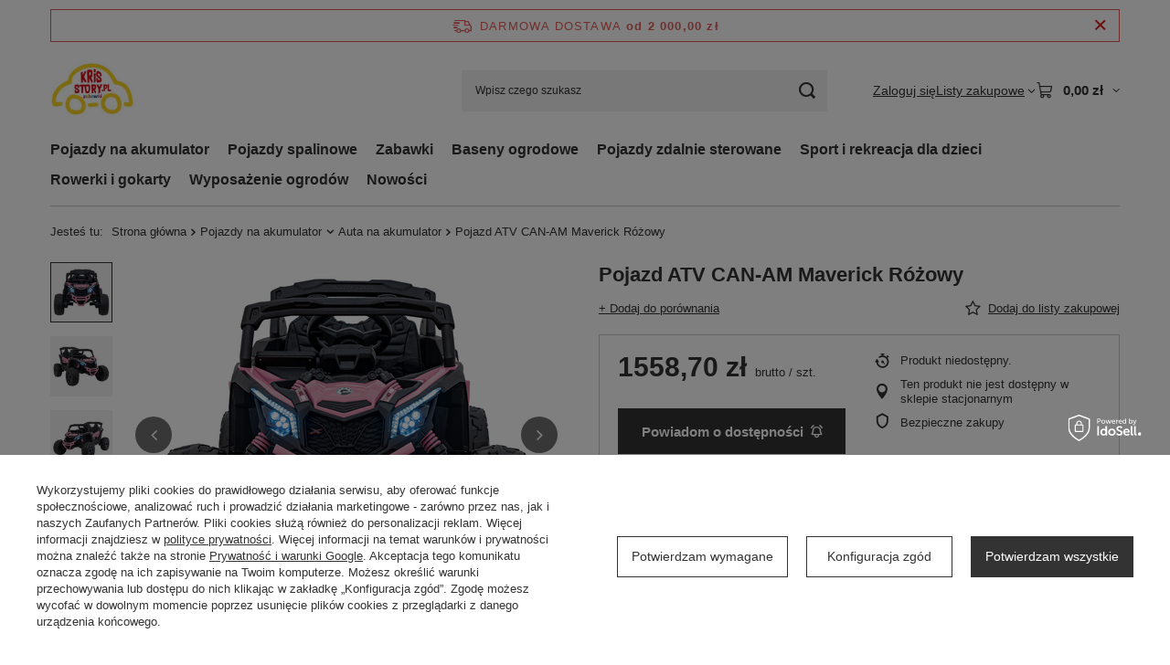

--- FILE ---
content_type: text/html; charset=utf-8
request_url: https://krisstory.pl/Pojazd-ATV-CAN-AM-Maverick-Rozowy-p30033
body_size: 23347
content:
<!DOCTYPE html>
<html lang="pl" class="--freeShipping --vat --gross " ><head><link rel="preload" as="image" fetchpriority="high" href="/hpeciai/9743194b887ed18159b9e02b5eb91753/pol_pm_Pojazd-ATV-CAN-AM-Maverick-Rozowy-12797_1.jpg"><meta name="viewport" content="initial-scale = 1.0, maximum-scale = 5.0, width=device-width, viewport-fit=cover"><meta http-equiv="Content-Type" content="text/html; charset=utf-8"><meta http-equiv="X-UA-Compatible" content="IE=edge"><title>Pojazd ATV CAN-AM Maverick Różowy  | Pojazdy na akumulator \ Auta na akumulator | Krisstory - sklep z zabawkami oraz pojazdami na akumulator</title><meta name="keywords" content=""><meta name="description" content="Pojazd ATV CAN-AM Maverick Różowy  | Pojazdy na akumulator \ Auta na akumulator"><link rel="icon" href="/gfx/pol/favicon.ico"><meta name="theme-color" content="#333"><meta name="msapplication-navbutton-color" content="#333"><meta name="apple-mobile-web-app-status-bar-style" content="#333"><link rel="stylesheet" type="text/css" href="/gfx/pol/projector_style.css.gzip?r=1765442197"><style>
							#photos_slider[data-skeleton] .photos__link:before {
								padding-top: calc(min((378/450 * 100%), 378px));
							}
							@media (min-width: 979px) {.photos__slider[data-skeleton] .photos__figure:not(.--nav):first-child .photos__link {
								max-height: 378px;
							}}
						</style><script>var app_shop={urls:{prefix:'data="/gfx/'.replace('data="', '')+'pol/',graphql:'/graphql/v1/'},vars:{meta:{viewportContent:'initial-scale = 1.0, maximum-scale = 5.0, width=device-width, viewport-fit=cover'},priceType:'gross',priceTypeVat:true,productDeliveryTimeAndAvailabilityWithBasket:false,geoipCountryCode:'US',fairShopLogo: { enabled: false, image: '/gfx/standards/safe_light.svg'},currency:{id:'PLN',symbol:'zł',country:'pl',format:'###,##0.00',beforeValue:false,space:true,decimalSeparator:',',groupingSeparator:' '},language:{id:'pol',symbol:'pl',name:'Polski'},omnibus:{enabled:true,rebateCodeActivate:false,hidePercentageDiscounts:false,},},txt:{priceTypeText:' brutto',},fn:{},fnrun:{},files:[],graphql:{}};const getCookieByName=(name)=>{const value=`; ${document.cookie}`;const parts = value.split(`; ${name}=`);if(parts.length === 2) return parts.pop().split(';').shift();return false;};if(getCookieByName('freeeshipping_clicked')){document.documentElement.classList.remove('--freeShipping');}if(getCookieByName('rabateCode_clicked')){document.documentElement.classList.remove('--rabateCode');}function hideClosedBars(){const closedBarsArray=JSON.parse(localStorage.getItem('closedBars'))||[];if(closedBarsArray.length){const styleElement=document.createElement('style');styleElement.textContent=`${closedBarsArray.map((el)=>`#${el}`).join(',')}{display:none !important;}`;document.head.appendChild(styleElement);}}hideClosedBars();</script><meta name="robots" content="index,follow"><meta name="rating" content="general"><meta name="Author" content="Krisstory  na bazie IdoSell (www.idosell.com/shop).">
<!-- Begin LoginOptions html -->

<style>
#client_new_social .service_item[data-name="service_Apple"]:before, 
#cookie_login_social_more .service_item[data-name="service_Apple"]:before,
.oscop_contact .oscop_login__service[data-service="Apple"]:before {
    display: block;
    height: 2.6rem;
    content: url('/gfx/standards/apple.svg?r=1743165583');
}
.oscop_contact .oscop_login__service[data-service="Apple"]:before {
    height: auto;
    transform: scale(0.8);
}
#client_new_social .service_item[data-name="service_Apple"]:has(img.service_icon):before,
#cookie_login_social_more .service_item[data-name="service_Apple"]:has(img.service_icon):before,
.oscop_contact .oscop_login__service[data-service="Apple"]:has(img.service_icon):before {
    display: none;
}
</style>

<!-- End LoginOptions html -->

<!-- Open Graph -->
<meta property="og:type" content="website"><meta property="og:url" content="https://krisstory.pl/Pojazd-ATV-CAN-AM-Maverick-Rozowy-p30033
"><meta property="og:title" content="Pojazd ATV CAN-AM Maverick Różowy"><meta property="og:site_name" content="Krisstory "><meta property="og:locale" content="pl_PL"><meta property="og:image" content="https://krisstory.pl/hpeciai/46bc0d480d70b5eeaac44b98c9821742/pol_pl_Pojazd-ATV-CAN-AM-Maverick-Rozowy-12797_1.jpg"><meta property="og:image:width" content="450"><meta property="og:image:height" content="378">
<!-- End Open Graph -->

<link rel="canonical" href="https://krisstory.pl/Pojazd-ATV-CAN-AM-Maverick-Rozowy-p30033" />

<link rel="stylesheet" type="text/css" href="/data/designs/60dd8e70970dc7.77071696_76/gfx/pol/custom.css.gzip?r=1765514836">                <script>
                if (window.ApplePaySession && window.ApplePaySession.canMakePayments()) {
                    var applePayAvailabilityExpires = new Date();
                    applePayAvailabilityExpires.setTime(applePayAvailabilityExpires.getTime() + 2592000000); //30 days
                    document.cookie = 'applePayAvailability=yes; expires=' + applePayAvailabilityExpires.toUTCString() + '; path=/;secure;'
                    var scriptAppleJs = document.createElement('script');
                    scriptAppleJs.src = "/ajax/js/apple.js?v=3";
                    if (document.readyState === "interactive" || document.readyState === "complete") {
                          document.body.append(scriptAppleJs);
                    } else {
                        document.addEventListener("DOMContentLoaded", () => {
                            document.body.append(scriptAppleJs);
                        });  
                    }
                } else {
                    document.cookie = 'applePayAvailability=no; path=/;secure;'
                }
                </script>
                <script>let paypalDate = new Date();
                    paypalDate.setTime(paypalDate.getTime() + 86400000);
                    document.cookie = 'payPalAvailability_PLN=-1; expires=' + paypalDate.getTime() + '; path=/; secure';
                </script></head><body><div id="container" class="projector_page container max-width-1200"><header class=" commercial_banner"><script class="ajaxLoad">app_shop.vars.vat_registered="true";app_shop.vars.currency_format="###,##0.00";app_shop.vars.currency_before_value=false;app_shop.vars.currency_space=true;app_shop.vars.symbol="zł";app_shop.vars.id="PLN";app_shop.vars.baseurl="http://krisstory.pl/";app_shop.vars.sslurl="https://krisstory.pl/";app_shop.vars.curr_url="%2FPojazd-ATV-CAN-AM-Maverick-Rozowy-p30033";var currency_decimal_separator=',';var currency_grouping_separator=' ';app_shop.vars.blacklist_extension=["exe","com","swf","js","php"];app_shop.vars.blacklist_mime=["application/javascript","application/octet-stream","message/http","text/javascript","application/x-deb","application/x-javascript","application/x-shockwave-flash","application/x-msdownload"];app_shop.urls.contact="/pl/contact.html";</script><div id="viewType" style="display:none"></div><div id="menu_skip" class="menu_skip"><a href="#layout" class="btn --outline --medium menu_skip__link --layout">Przejdź do zawartości strony</a><a href="#menu_categories" class="btn --outline --medium menu_skip__link --menu">Przejdź do kategorii</a></div><div id="freeShipping" class="freeShipping"><span class="freeShipping__info">Darmowa dostawa</span><strong class="freeShipping__val">
				od 
				2 000,00 zł</strong><a href="" class="freeShipping__close" aria-label="Zamknij pasek informacyjny"></a></div><div id="logo" class="d-flex align-items-center"><a href="/" target="_self" aria-label="Logo sklepu"><img src="/data/gfx/mask/pol/logo_1_big.jpg" alt="" width="300" height="300"></a></div><form action="https://krisstory.pl/pl/search.html" method="get" id="menu_search" class="menu_search"><a href="#showSearchForm" class="menu_search__mobile" aria-label="Szukaj"></a><div class="menu_search__block"><div class="menu_search__item --input"><input class="menu_search__input" type="text" name="text" autocomplete="off" placeholder="Wpisz czego szukasz" aria-label="Wpisz czego szukasz"><button class="menu_search__submit" type="submit" aria-label="Szukaj"></button></div><div class="menu_search__item --results search_result"></div></div></form><div id="menu_top" class="menu_top"><div class="account_links"><a class="account_links__item" href="https://krisstory.pl/pl/login.html"><span class="account_links__text --logged-out">Zaloguj się</span></a></div><div class="shopping_list_top hover__wrapper" data-empty="true"><a href="https://krisstory.pl/pl/shoppinglist" class="wishlist_link slt_link --empty" aria-label="Listy zakupowe"><span class="slt_link__text">Listy zakupowe</span></a><div class="slt_lists hover__element"><ul class="slt_lists__nav"><li class="slt_lists__nav_item" data-list_skeleton="true" data-list_id="true" data-shared="true"><a href="#" class="slt_lists__nav_link" data-list_href="true"><span class="slt_lists__nav_name" data-list_name="true"></span><span class="slt_lists__count" data-list_count="true">0</span></a></li><li class="slt_lists__nav_item --empty"><a class="slt_lists__nav_link --empty" href="https://krisstory.pl/pl/shoppinglist"><span class="slt_lists__nav_name" data-list_name="true">Lista zakupowa</span><span class="slt_lists__count" data-list_count="true">0</span></a></li></ul></div></div><div id="menu_basket" class="top_basket hover__wrapper --skeleton --mobile_hide"><a class="top_basket__sub" title="Przejdź do koszyka" href="/basketedit.php" aria-label="Wartość koszyka: 0,00 zł"><span class="badge badge-info"></span><strong class="top_basket__price">0,00 zł</strong></a><div class="top_basket__express_checkout_container"><express-checkout type="basket"></express-checkout></div><script>
        app_shop.vars.cache_html = true;
      </script><div class="top_basket__details hover__element --skeleton"><div class="top_basket__skeleton --name"></div><div class="top_basket__skeleton --product"></div><div class="top_basket__skeleton --product"></div><div class="top_basket__skeleton --product --last"></div><div class="top_basket__skeleton --sep"></div><div class="top_basket__skeleton --summary"></div></div></div><template id="top_basket_product"><div class="top_basket__product"><a class="top_basket__img" title=""><picture><source type="image/webp" srcset=""></source><img src="" alt=""></picture></a><a class="top_basket__link" title=""></a><div class="top_basket__prices"><span class="top_basket__price"></span><span class="top_basket__unit"></span><span class="top_basket__vat"></span></div></div></template><template id="top_basket_summary"><div class="top_basket__summary_shipping_free"><span class="top_basket__summary_label --freeshipping_limit">Do darmowej dostawy brakuje <span class="top_basket__summary_value"></span></span><span class="progress_bar"><span class="progress_bar__value"></span></span></div><div class="top_basket__summary_item --worth"><span class="top_basket__summary_label">Wartość zamówienia:</span><b class="top_basket__summary_value"></b></div><div class="top_basket__summary_item --shipping"><span class="top_basket__summary_label">Koszt przesyłki:</span><b class="top_basket__summary_value"></b></div><div class="top_basket__buttons"><a class="btn --solid --large" data-ec-class="btn --outline --large" title="Przejdź do koszyka" href="/basketedit.php">
        Przejdź do koszyka
      </a><div id="top_basket__express_checkout_placeholder"></div></div></template><template id="top_basket_details"><div class="top_basket__details hover__element"><div class="top_basket__details_sub"><div class="headline"><span class="headline__name">Twój koszyk (<span class="top_basket__count"></span>)</span></div><div class="top_basket__products"></div><div class="top_basket__summary"></div></div></div></template></div><nav id="menu_categories" class="wide" aria-label="Kategorie główne"><button type="button" class="navbar-toggler" aria-label="Menu"><i class="icon-reorder"></i></button><div class="navbar-collapse" id="menu_navbar"><ul class="navbar-nav mx-md-n2"><li class="nav-item nav-open"><span class="nav-link-wrapper"><a  href="/pl/menu/pojazdy-na-akumulator-198.html" target="_self" title="Pojazdy na akumulator" class="nav-link --l1 active" >Pojazdy na akumulator</a><button class="nav-link-expand" type="button" aria-label="Pojazdy na akumulator, Menu"></button></span><ul class="navbar-subnav"><li class="nav-header"><a href="#backLink" class="nav-header__backLink" aria-label="Wróć"><i class="icon-angle-left"></i></a><a  href="/pl/menu/pojazdy-na-akumulator-198.html" target="_self" title="Pojazdy na akumulator" class="nav-link --l1 active" >Pojazdy na akumulator</a></li><li class="nav-item empty"><a  href="/pl/menu/czesci-i-akcesoria-199.html" target="_self" title="Części i akcesoria" class="nav-link --l2" >Części i akcesoria</a></li><li class="nav-item empty"><a  href="/pl/menu/koparki-i-traktory-na-akumulator-243.html" target="_self" title="Koparki i traktory na akumulator" class="nav-link --l2" >Koparki i traktory na akumulator</a></li><li class="nav-item empty"><a  href="/pl/menu/motorki-na-akumulator-268.html" target="_self" title="Motorki na akumulator" class="nav-link --l2" >Motorki na akumulator</a></li><li class="nav-item empty"><a  href="/pl/menu/buggy-na-akumulator-278.html" target="_self" title="Buggy na akumulator" class="nav-link --l2" >Buggy na akumulator</a></li><li class="nav-item nav-open empty"><a  href="/pl/menu/auta-na-akumulator-279.html" target="_self" title="Auta na akumulator" class="nav-link --l2 active" >Auta na akumulator</a></li><li class="nav-item empty"><a  href="/pl/menu/gokarty-na-akumulator-280.html" target="_self" title="Gokarty na akumulator" class="nav-link --l2" >Gokarty na akumulator</a></li><li class="nav-item empty"><a  href="/pl/menu/quady-na-akumulator-281.html" target="_self" title="Quady na akumulator" class="nav-link --l2" >Quady na akumulator</a></li></ul></li><li class="nav-item"><span class="nav-link-wrapper"><a  href="/pl/menu/pojazdy-spalinowe-301.html" target="_self" title="Pojazdy spalinowe" class="nav-link --l1" >Pojazdy spalinowe</a><button class="nav-link-expand" type="button" aria-label="Pojazdy spalinowe, Menu"></button></span><ul class="navbar-subnav"><li class="nav-header"><a href="#backLink" class="nav-header__backLink" aria-label="Wróć"><i class="icon-angle-left"></i></a><a  href="/pl/menu/pojazdy-spalinowe-301.html" target="_self" title="Pojazdy spalinowe" class="nav-link --l1" >Pojazdy spalinowe</a></li><li class="nav-item empty"><a  href="/pl/menu/motorki-spalinowe-303.html" target="_self" title="Motorki spalinowe" class="nav-link --l2" >Motorki spalinowe</a></li><li class="nav-item empty"><a  href="/pl/menu/quady-spalinowe-304.html" target="_self" title="Quady spalinowe" class="nav-link --l2" >Quady spalinowe</a></li><li class="nav-item empty"><a  href="/pl/menu/buggy-spalinowe-305.html" target="_self" title="Buggy spalinowe" class="nav-link --l2" >Buggy spalinowe</a></li><li class="nav-item"><a  href="/pl/menu/akcesoria-314.html" target="_self" title="Akcesoria" class="nav-link --l2" >Akcesoria</a><ul class="navbar-subsubnav"><li class="nav-header"><a href="#backLink" class="nav-header__backLink" aria-label="Wróć"><i class="icon-angle-left"></i></a><a  href="/pl/menu/akcesoria-314.html" target="_self" title="Akcesoria" class="nav-link --l2" >Akcesoria</a></li><li class="nav-item"><a  href="/pl/menu/kaski-315.html" target="_self" title="Kaski" class="nav-link --l3" >Kaski</a></li></ul></li></ul></li><li class="nav-item"><span class="nav-link-wrapper"><a  href="/pl/menu/zabawki-151.html" target="_self" title="Zabawki" class="nav-link --l1" >Zabawki</a><button class="nav-link-expand" type="button" aria-label="Zabawki, Menu"></button></span><ul class="navbar-subnav"><li class="nav-header"><a href="#backLink" class="nav-header__backLink" aria-label="Wróć"><i class="icon-angle-left"></i></a><a  href="/pl/menu/zabawki-151.html" target="_self" title="Zabawki" class="nav-link --l1" >Zabawki</a></li><li class="nav-item"><a  href="/pl/menu/pojazdy-i-zestawy-152.html" target="_self" title="Pojazdy i zestawy" class="nav-link --l2" >Pojazdy i zestawy</a><ul class="navbar-subsubnav"><li class="nav-header"><a href="#backLink" class="nav-header__backLink" aria-label="Wróć"><i class="icon-angle-left"></i></a><a  href="/pl/menu/pojazdy-i-zestawy-152.html" target="_self" title="Pojazdy i zestawy" class="nav-link --l2" >Pojazdy i zestawy</a></li><li class="nav-item"><a  href="/pl/menu/samochody-auta-dla-dzieci-153.html" target="_self" title="Samochody, auta dla dzieci" class="nav-link --l3" >Samochody, auta dla dzieci</a></li><li class="nav-item"><a  href="/pl/menu/pojazdy-budowlane-167.html" target="_self" title="Pojazdy budowlane" class="nav-link --l3" >Pojazdy budowlane</a></li><li class="nav-item"><a  href="/pl/menu/kolejki-tory-pociagi-dla-dzieci-214.html" target="_self" title="Kolejki, tory, pociągi dla dzieci" class="nav-link --l3" >Kolejki, tory, pociągi dla dzieci</a></li><li class="nav-item"><a  href="/pl/menu/garaze-zabawki-i-parkingi-dla-dzieci-225.html" target="_self" title="Garaże zabawki i parkingi dla dzieci" class="nav-link --l3" >Garaże zabawki i parkingi dla dzieci</a></li><li class="nav-item"><a  href="/pl/menu/tory-samochodowe-226.html" target="_self" title="Tory samochodowe" class="nav-link --l3" >Tory samochodowe</a></li><li class="nav-item"><a  href="/pl/menu/samoloty-i-lodzie-239.html" target="_self" title="Samoloty i łodzie" class="nav-link --l3" >Samoloty i łodzie</a></li><li class="nav-item"><a  href="/pl/menu/traktory-i-akcesoria-254.html" target="_self" title="Traktory i akcesoria" class="nav-link --l3" >Traktory i akcesoria</a></li></ul></li><li class="nav-item"><a  href="/pl/menu/zabawa-w-dom-157.html" target="_self" title="Zabawa w dom" class="nav-link --l2" >Zabawa w dom</a><ul class="navbar-subsubnav"><li class="nav-header"><a href="#backLink" class="nav-header__backLink" aria-label="Wróć"><i class="icon-angle-left"></i></a><a  href="/pl/menu/zabawa-w-dom-157.html" target="_self" title="Zabawa w dom" class="nav-link --l2" >Zabawa w dom</a></li><li class="nav-item"><a  href="/pl/menu/kuchnie-i-akcesoria-158.html" target="_self" title="Kuchnie i akcesoria" class="nav-link --l3" >Kuchnie i akcesoria</a></li><li class="nav-item"><a  href="/pl/menu/zabawki-agd-197.html" target="_self" title="Zabawki AGD" class="nav-link --l3" >Zabawki AGD</a></li><li class="nav-item"><a  href="/pl/menu/lalki-figurki-akcesoria-207.html" target="_self" title="Lalki, figurki, akcesoria" class="nav-link --l3" >Lalki, figurki, akcesoria</a></li></ul></li><li class="nav-item"><a  href="/pl/menu/zabawki-dla-najmlodszych-159.html" target="_self" title="Zabawki dla najmłodszych" class="nav-link --l2" >Zabawki dla najmłodszych</a><ul class="navbar-subsubnav"><li class="nav-header"><a href="#backLink" class="nav-header__backLink" aria-label="Wróć"><i class="icon-angle-left"></i></a><a  href="/pl/menu/zabawki-dla-najmlodszych-159.html" target="_self" title="Zabawki dla najmłodszych" class="nav-link --l2" >Zabawki dla najmłodszych</a></li><li class="nav-item"><a  href="/pl/menu/zabawki-interaktywne-160.html" target="_self" title="Zabawki interaktywne" class="nav-link --l3" >Zabawki interaktywne</a></li><li class="nav-item"><a  href="/pl/menu/zabawki-do-kapieli-161.html" target="_self" title="Zabawki do kąpieli" class="nav-link --l3" >Zabawki do kąpieli</a></li><li class="nav-item"><a  href="/pl/menu/zabawki-sensoryczne-211.html" target="_self" title="Zabawki sensoryczne" class="nav-link --l3" >Zabawki sensoryczne</a></li><li class="nav-item"><a  href="/pl/menu/grzechotki-i-gryzaki-237.html" target="_self" title="Grzechotki i gryzaki" class="nav-link --l3" >Grzechotki i gryzaki</a></li><li class="nav-item"><a  href="/pl/menu/zabawki-pluszowe-240.html" target="_self" title="Zabawki pluszowe" class="nav-link --l3" >Zabawki pluszowe</a></li><li class="nav-item"><a  href="/pl/menu/kojce-250.html" target="_self" title="Kojce" class="nav-link --l3" >Kojce</a></li><li class="nav-item"><a  href="/pl/menu/maty-258.html" target="_self" title="Maty" class="nav-link --l3" >Maty</a></li><li class="nav-item"><a  href="/pl/menu/podesty-316.html" target="_self" title="Podesty" class="nav-link --l3" >Podesty</a></li></ul></li><li class="nav-item"><a  href="/pl/menu/odgrywanie-rol-162.html" target="_self" title="Odgrywanie ról" class="nav-link --l2" >Odgrywanie ról</a><ul class="navbar-subsubnav"><li class="nav-header"><a href="#backLink" class="nav-header__backLink" aria-label="Wróć"><i class="icon-angle-left"></i></a><a  href="/pl/menu/odgrywanie-rol-162.html" target="_self" title="Odgrywanie ról" class="nav-link --l2" >Odgrywanie ról</a></li><li class="nav-item"><a  href="/pl/menu/bankomaty-i-sejfy-163.html" target="_self" title="Bankomaty i sejfy" class="nav-link --l3" >Bankomaty i sejfy</a></li><li class="nav-item"><a  href="/pl/menu/zabawa-w-stylizacje-186.html" target="_self" title="Zabawa w stylizację" class="nav-link --l3" >Zabawa w stylizację</a></li><li class="nav-item"><a  href="/pl/menu/zabawa-w-sklep-213.html" target="_self" title="Zabawa w sklep" class="nav-link --l3" >Zabawa w sklep</a></li><li class="nav-item"><a  href="/pl/menu/zabawa-w-lekarza-220.html" target="_self" title="Zabawa w lekarza" class="nav-link --l3" >Zabawa w lekarza</a></li><li class="nav-item"><a  href="/pl/menu/zabawa-w-majsterkowanie-227.html" target="_self" title="Zabawa w majsterkowanie" class="nav-link --l3" >Zabawa w majsterkowanie</a></li><li class="nav-item"><a  href="/pl/menu/zabawa-w-sluzby-mundurowe-266.html" target="_self" title="Zabawa w służby mundurowe" class="nav-link --l3" >Zabawa w służby mundurowe</a></li><li class="nav-item"><a  href="/pl/menu/zabawa-w-ogrodnika-272.html" target="_self" title="Zabawa w ogrodnika" class="nav-link --l3" >Zabawa w ogrodnika</a></li><li class="nav-item"><a  href="/pl/menu/kostiumy-i-akcesoria-311.html" target="_self" title="Kostiumy i akcesoria" class="nav-link --l3" >Kostiumy i akcesoria</a></li><li class="nav-item"><a  href="/pl/menu/zabawa-w-podrozowanie-313.html" target="_self" title="Zabawa w podróżowanie" class="nav-link --l3" >Zabawa w podróżowanie</a></li></ul></li><li class="nav-item"><a  href="/pl/menu/gry-i-klocki-179.html" target="_self" title="Gry i klocki" class="nav-link --l2" >Gry i klocki</a><ul class="navbar-subsubnav"><li class="nav-header"><a href="#backLink" class="nav-header__backLink" aria-label="Wróć"><i class="icon-angle-left"></i></a><a  href="/pl/menu/gry-i-klocki-179.html" target="_self" title="Gry i klocki" class="nav-link --l2" >Gry i klocki</a></li><li class="nav-item"><a  href="/pl/menu/gry-180.html" target="_self" title="Gry" class="nav-link --l3" >Gry</a></li><li class="nav-item"><a  href="/pl/menu/klocki-193.html" target="_self" title="Klocki" class="nav-link --l3" >Klocki</a></li></ul></li><li class="nav-item"><a  href="/pl/menu/pistolety-i-karabiny-182.html" target="_self" title="Pistolety i karabiny" class="nav-link --l2" >Pistolety i karabiny</a><ul class="navbar-subsubnav"><li class="nav-header"><a href="#backLink" class="nav-header__backLink" aria-label="Wróć"><i class="icon-angle-left"></i></a><a  href="/pl/menu/pistolety-i-karabiny-182.html" target="_self" title="Pistolety i karabiny" class="nav-link --l2" >Pistolety i karabiny</a></li><li class="nav-item"><a  href="/pl/menu/piankowe-183.html" target="_self" title="Piankowe" class="nav-link --l3" >Piankowe</a></li><li class="nav-item"><a  href="/pl/menu/na-kulki-zelowe-245.html" target="_self" title="Na kulki żelowe" class="nav-link --l3" >Na kulki żelowe</a></li><li class="nav-item"><a  href="/pl/menu/laserowe-277.html" target="_self" title="Laserowe" class="nav-link --l3" >Laserowe</a></li><li class="nav-item"><a  href="/pl/menu/akcesoria-297.html" target="_self" title="Akcesoria" class="nav-link --l3" >Akcesoria</a></li><li class="nav-item"><a  href="/pl/menu/na-wode-310.html" target="_self" title="Na wodę" class="nav-link --l3" >Na wodę</a></li></ul></li><li class="nav-item"><a  href="/pl/menu/zabawki-sportowe-184.html" target="_self" title="Zabawki sportowe" class="nav-link --l2" >Zabawki sportowe</a><ul class="navbar-subsubnav"><li class="nav-header"><a href="#backLink" class="nav-header__backLink" aria-label="Wróć"><i class="icon-angle-left"></i></a><a  href="/pl/menu/zabawki-sportowe-184.html" target="_self" title="Zabawki sportowe" class="nav-link --l2" >Zabawki sportowe</a></li><li class="nav-item"><a  href="/pl/menu/luki-i-kusze-185.html" target="_self" title="Łuki i kusze" class="nav-link --l3" >Łuki i kusze</a></li><li class="nav-item"><a  href="/pl/menu/bramki-dla-dzieci-189.html" target="_self" title="Bramki dla dzieci" class="nav-link --l3" >Bramki dla dzieci</a></li><li class="nav-item"><a  href="/pl/menu/koszykowka-dla-dzieci-230.html" target="_self" title="Koszykówka dla dzieci" class="nav-link --l3" >Koszykówka dla dzieci</a></li><li class="nav-item"><a  href="/pl/menu/pozostale-dyscypliny-232.html" target="_self" title="Pozostałe dyscypliny" class="nav-link --l3" >Pozostałe dyscypliny</a></li></ul></li><li class="nav-item"><a  href="/pl/menu/zabawki-kreatywne-i-plastyczne-187.html" target="_self" title="Zabawki kreatywne i plastyczne" class="nav-link --l2" >Zabawki kreatywne i plastyczne</a><ul class="navbar-subsubnav"><li class="nav-header"><a href="#backLink" class="nav-header__backLink" aria-label="Wróć"><i class="icon-angle-left"></i></a><a  href="/pl/menu/zabawki-kreatywne-i-plastyczne-187.html" target="_self" title="Zabawki kreatywne i plastyczne" class="nav-link --l2" >Zabawki kreatywne i plastyczne</a></li><li class="nav-item"><a  href="/pl/menu/zestawy-zrob-to-sam-diy-188.html" target="_self" title="Zestawy zrób to sam DIY" class="nav-link --l3" >Zestawy zrób to sam DIY</a></li><li class="nav-item"><a  href="/pl/menu/znikopisy-i-tablety-222.html" target="_self" title="Znikopisy i tablety" class="nav-link --l3" >Znikopisy i tablety</a></li><li class="nav-item"><a  href="/pl/menu/maty-wodne-262.html" target="_self" title="Maty wodne" class="nav-link --l3" >Maty wodne</a></li><li class="nav-item"><a  href="/pl/menu/kolorowanki-300.html" target="_self" title="Kolorowanki" class="nav-link --l3" >Kolorowanki</a></li><li class="nav-item"><a  href="/pl/menu/banki-mydlane-akcesoria-306.html" target="_self" title="Bańki mydlane + Akcesoria" class="nav-link --l3" >Bańki mydlane + Akcesoria</a></li><li class="nav-item"><a  href="/pl/menu/aparat-fotograficzny-319.html" target="_self" title="Aparat fotograficzny" class="nav-link --l3" >Aparat fotograficzny</a></li></ul></li><li class="nav-item empty"><a  href="/pl/menu/konie-i-jezdziki-192.html" target="_self" title="Konie i jeździki" class="nav-link --l2" >Konie i jeździki</a></li><li class="nav-item"><a  href="/pl/menu/zabawki-muzyczne-201.html" target="_self" title="Zabawki muzyczne" class="nav-link --l2" >Zabawki muzyczne</a><ul class="navbar-subsubnav"><li class="nav-header"><a href="#backLink" class="nav-header__backLink" aria-label="Wróć"><i class="icon-angle-left"></i></a><a  href="/pl/menu/zabawki-muzyczne-201.html" target="_self" title="Zabawki muzyczne" class="nav-link --l2" >Zabawki muzyczne</a></li><li class="nav-item"><a  href="/pl/menu/maty-muzyczne-i-taneczne-202.html" target="_self" title="Maty muzyczne i taneczne" class="nav-link --l3" >Maty muzyczne i taneczne</a></li><li class="nav-item"><a  href="/pl/menu/perkusje-dla-dzieci-221.html" target="_self" title="Perkusje dla dzieci" class="nav-link --l3" >Perkusje dla dzieci</a></li><li class="nav-item"><a  href="/pl/menu/gitary-dla-dzieci-234.html" target="_self" title="Gitary dla dzieci" class="nav-link --l3" >Gitary dla dzieci</a></li><li class="nav-item"><a  href="/pl/menu/keyboardy-dla-dzieci-246.html" target="_self" title="Keyboardy dla dzieci" class="nav-link --l3" >Keyboardy dla dzieci</a></li><li class="nav-item"><a  href="/pl/menu/mikrofony-i-zestawy-karaoke-267.html" target="_self" title="Mikrofony i zestawy karaoke" class="nav-link --l3" >Mikrofony i zestawy karaoke</a></li></ul></li><li class="nav-item empty"><a  href="/pl/menu/zabawki-drewniane-215.html" target="_self" title="Zabawki drewniane" class="nav-link --l2" >Zabawki drewniane</a></li><li class="nav-item"><a  href="/pl/menu/zabawki-edukacyjne-216.html" target="_self" title="Zabawki edukacyjne" class="nav-link --l2" >Zabawki edukacyjne</a><ul class="navbar-subsubnav"><li class="nav-header"><a href="#backLink" class="nav-header__backLink" aria-label="Wróć"><i class="icon-angle-left"></i></a><a  href="/pl/menu/zabawki-edukacyjne-216.html" target="_self" title="Zabawki edukacyjne" class="nav-link --l2" >Zabawki edukacyjne</a></li><li class="nav-item"><a  href="/pl/menu/tablice-i-akcesoria-217.html" target="_self" title="Tablice i akcesoria" class="nav-link --l3" >Tablice i akcesoria</a></li><li class="nav-item"><a  href="/pl/menu/liczenie-pisanie-czytanie-219.html" target="_self" title="Liczenie, pisanie, czytanie" class="nav-link --l3" >Liczenie, pisanie, czytanie</a></li><li class="nav-item"><a  href="/pl/menu/zestawy-solarne-255.html" target="_self" title="Zestawy solarne" class="nav-link --l3" >Zestawy solarne</a></li><li class="nav-item"><a  href="/pl/menu/mikroskopy-312.html" target="_self" title="Mikroskopy" class="nav-link --l3" >Mikroskopy</a></li></ul></li></ul></li><li class="nav-item"><span class="nav-link-wrapper"><a  href="/pl/menu/baseny-ogrodowe-154.html" target="_self" title="Baseny ogrodowe" class="nav-link --l1" >Baseny ogrodowe</a><button class="nav-link-expand" type="button" aria-label="Baseny ogrodowe, Menu"></button></span><ul class="navbar-subnav"><li class="nav-header"><a href="#backLink" class="nav-header__backLink" aria-label="Wróć"><i class="icon-angle-left"></i></a><a  href="/pl/menu/baseny-ogrodowe-154.html" target="_self" title="Baseny ogrodowe" class="nav-link --l1" >Baseny ogrodowe</a></li><li class="nav-item"><a  href="/pl/menu/akcesoria-basenowe-155.html" target="_self" title="Akcesoria basenowe" class="nav-link --l2" >Akcesoria basenowe</a><ul class="navbar-subsubnav"><li class="nav-header"><a href="#backLink" class="nav-header__backLink" aria-label="Wróć"><i class="icon-angle-left"></i></a><a  href="/pl/menu/akcesoria-basenowe-155.html" target="_self" title="Akcesoria basenowe" class="nav-link --l2" >Akcesoria basenowe</a></li><li class="nav-item"><a  href="/pl/menu/pozostale-akcesoria-156.html" target="_self" title="Pozostałe akcesoria" class="nav-link --l3" >Pozostałe akcesoria</a></li><li class="nav-item"><a  href="/pl/menu/filtry-basenowe-231.html" target="_self" title="Filtry basenowe" class="nav-link --l3" >Filtry basenowe</a></li><li class="nav-item"><a  href="/pl/menu/akcesoria-do-czyszczenia-247.html" target="_self" title="Akcesoria do czyszczenia" class="nav-link --l3" >Akcesoria do czyszczenia</a></li><li class="nav-item"><a  href="/pl/menu/maty-pod-basen-259.html" target="_self" title="Maty pod basen" class="nav-link --l3" >Maty pod basen</a></li><li class="nav-item"><a  href="/pl/menu/pompy-i-podgrzewacze-261.html" target="_self" title="Pompy i podgrzewacze" class="nav-link --l3" >Pompy i podgrzewacze</a></li><li class="nav-item"><a  href="/pl/menu/chemia-basenowa-274.html" target="_self" title="Chemia basenowa" class="nav-link --l3" >Chemia basenowa</a></li><li class="nav-item"><a  href="/pl/menu/pokrywy-na-basen-282.html" target="_self" title="Pokrywy na basen" class="nav-link --l3" >Pokrywy na basen</a></li></ul></li><li class="nav-item"><a  href="/pl/menu/baseny-dla-dzieci-171.html" target="_self" title="Baseny dla dzieci" class="nav-link --l2" >Baseny dla dzieci</a><ul class="navbar-subsubnav"><li class="nav-header"><a href="#backLink" class="nav-header__backLink" aria-label="Wróć"><i class="icon-angle-left"></i></a><a  href="/pl/menu/baseny-dla-dzieci-171.html" target="_self" title="Baseny dla dzieci" class="nav-link --l2" >Baseny dla dzieci</a></li><li class="nav-item"><a  href="/pl/menu/dmuchane-172.html" target="_self" title="Dmuchane" class="nav-link --l3" >Dmuchane</a></li><li class="nav-item"><a  href="/pl/menu/stelazowe-173.html" target="_self" title="Stelażowe" class="nav-link --l3" >Stelażowe</a></li><li class="nav-item"><a  href="/pl/menu/slizgi-233.html" target="_self" title="Ślizgi" class="nav-link --l3" >Ślizgi</a></li><li class="nav-item"><a  href="/pl/menu/dmuchane-place-zabaw-244.html" target="_self" title="Dmuchane place zabaw" class="nav-link --l3" >Dmuchane place zabaw</a></li></ul></li><li class="nav-item"><a  href="/pl/menu/baseny-174.html" target="_self" title="Baseny" class="nav-link --l2" >Baseny</a><ul class="navbar-subsubnav"><li class="nav-header"><a href="#backLink" class="nav-header__backLink" aria-label="Wróć"><i class="icon-angle-left"></i></a><a  href="/pl/menu/baseny-174.html" target="_self" title="Baseny" class="nav-link --l2" >Baseny</a></li><li class="nav-item"><a  href="/pl/menu/stelazowe-176.html" target="_self" title="Stelażowe" class="nav-link --l3" >Stelażowe</a></li><li class="nav-item"><a  href="/pl/menu/rozporowe-177.html" target="_self" title="Rozporowe" class="nav-link --l3" >Rozporowe</a></li></ul></li><li class="nav-item"><a  href="/pl/menu/spa-i-jacuzzi-203.html" target="_self" title="SPA i jacuzzi" class="nav-link --l2" >SPA i jacuzzi</a><ul class="navbar-subsubnav"><li class="nav-header"><a href="#backLink" class="nav-header__backLink" aria-label="Wróć"><i class="icon-angle-left"></i></a><a  href="/pl/menu/spa-i-jacuzzi-203.html" target="_self" title="SPA i jacuzzi" class="nav-link --l2" >SPA i jacuzzi</a></li><li class="nav-item"><a  href="/pl/menu/akcesoria-do-jacuzzi-204.html" target="_self" title="Akcesoria do jacuzzi" class="nav-link --l3" >Akcesoria do jacuzzi</a></li><li class="nav-item"><a  href="/pl/menu/jacuzzi-ogrodowe-256.html" target="_self" title="Jacuzzi ogrodowe" class="nav-link --l3" >Jacuzzi ogrodowe</a></li></ul></li><li class="nav-item"><a  href="/pl/menu/akcesoria-do-plywania-205.html" target="_self" title="Akcesoria do pływania" class="nav-link --l2" >Akcesoria do pływania</a><ul class="navbar-subsubnav"><li class="nav-header"><a href="#backLink" class="nav-header__backLink" aria-label="Wróć"><i class="icon-angle-left"></i></a><a  href="/pl/menu/akcesoria-do-plywania-205.html" target="_self" title="Akcesoria do pływania" class="nav-link --l2" >Akcesoria do pływania</a></li><li class="nav-item"><a  href="/pl/menu/materace-206.html" target="_self" title="Materace" class="nav-link --l3" >Materace</a></li><li class="nav-item"><a  href="/pl/menu/kola-do-plywania-238.html" target="_self" title="Koła do pływania" class="nav-link --l3" >Koła do pływania</a></li><li class="nav-item"><a  href="/pl/menu/zabawki-do-basenu-251.html" target="_self" title="Zabawki do basenu" class="nav-link --l3" >Zabawki do basenu</a></li><li class="nav-item"><a  href="/pl/menu/wyspy-264.html" target="_self" title="Wyspy" class="nav-link --l3" >Wyspy</a></li><li class="nav-item"><a  href="/pl/menu/okulary-do-plywania-273.html" target="_self" title="Okulary do pływania" class="nav-link --l3" >Okulary do pływania</a></li><li class="nav-item"><a  href="/pl/menu/pompki-283.html" target="_self" title="Pompki" class="nav-link --l3" >Pompki</a></li><li class="nav-item"><a  href="/pl/menu/pontony-284.html" target="_self" title="Pontony" class="nav-link --l3" >Pontony</a></li><li class="nav-item"><a  href="/pl/menu/rekawki-plywaczki-motylki-286.html" target="_self" title="Rękawki, pływaczki, motylki" class="nav-link --l3" >Rękawki, pływaczki, motylki</a></li></ul></li></ul></li><li class="nav-item"><span class="nav-link-wrapper"><a  href="/pl/menu/pojazdy-zdalnie-sterowane-164.html" target="_self" title="Pojazdy zdalnie sterowane" class="nav-link --l1" >Pojazdy zdalnie sterowane</a><button class="nav-link-expand" type="button" aria-label="Pojazdy zdalnie sterowane, Menu"></button></span><ul class="navbar-subnav"><li class="nav-header"><a href="#backLink" class="nav-header__backLink" aria-label="Wróć"><i class="icon-angle-left"></i></a><a  href="/pl/menu/pojazdy-zdalnie-sterowane-164.html" target="_self" title="Pojazdy zdalnie sterowane" class="nav-link --l1" >Pojazdy zdalnie sterowane</a></li><li class="nav-item"><a  href="/pl/menu/auta-zdalnie-sterowane-165.html" target="_self" title="Auta zdalnie sterowane" class="nav-link --l2" >Auta zdalnie sterowane</a><ul class="navbar-subsubnav"><li class="nav-header"><a href="#backLink" class="nav-header__backLink" aria-label="Wróć"><i class="icon-angle-left"></i></a><a  href="/pl/menu/auta-zdalnie-sterowane-165.html" target="_self" title="Auta zdalnie sterowane" class="nav-link --l2" >Auta zdalnie sterowane</a></li><li class="nav-item"><a  href="/pl/menu/auta-osobowe-166.html" target="_self" title="Auta osobowe" class="nav-link --l3" >Auta osobowe</a></li><li class="nav-item"><a  href="/pl/menu/auta-terenowe-i-crawler-168.html" target="_self" title="Auta terenowe i crawler" class="nav-link --l3" >Auta terenowe i crawler</a></li><li class="nav-item"><a  href="/pl/menu/auta-wyscigowe-318.html" target="_self" title="Auta wyścigowe" class="nav-link --l3" >Auta wyścigowe</a></li></ul></li><li class="nav-item empty"><a  href="/pl/menu/budowlane-auta-zdalnie-sterowane-169.html" target="_self" title="Budowlane auta zdalnie sterowane" class="nav-link --l2" >Budowlane auta zdalnie sterowane</a></li><li class="nav-item empty"><a  href="/pl/menu/czolgi-zdalnie-sterowane-178.html" target="_self" title="Czołgi zdalnie sterowane" class="nav-link --l2" >Czołgi zdalnie sterowane</a></li><li class="nav-item empty"><a  href="/pl/menu/traktory-zdalnie-sterowane-269.html" target="_self" title="Traktory zdalnie sterowane" class="nav-link --l2" >Traktory zdalnie sterowane</a></li><li class="nav-item empty"><a  href="/pl/menu/roboty-zdalnie-sterowane-285.html" target="_self" title="Roboty zdalnie sterowane" class="nav-link --l2" >Roboty zdalnie sterowane</a></li></ul></li><li class="nav-item"><span class="nav-link-wrapper"><a  href="/pl/menu/sport-i-rekreacja-dla-dzieci-190.html" target="_self" title="Sport i rekreacja dla dzieci" class="nav-link --l1" >Sport i rekreacja dla dzieci</a><button class="nav-link-expand" type="button" aria-label="Sport i rekreacja dla dzieci, Menu"></button></span><ul class="navbar-subnav"><li class="nav-header"><a href="#backLink" class="nav-header__backLink" aria-label="Wróć"><i class="icon-angle-left"></i></a><a  href="/pl/menu/sport-i-rekreacja-dla-dzieci-190.html" target="_self" title="Sport i rekreacja dla dzieci" class="nav-link --l1" >Sport i rekreacja dla dzieci</a></li><li class="nav-item empty"><a  href="/pl/menu/zabawki-sportowe-191.html" target="_self" title="Zabawki sportowe" class="nav-link --l2" >Zabawki sportowe</a></li><li class="nav-item"><a  href="/pl/menu/domki-hustawki-zjezdzalnie-208.html" target="_self" title="Domki, huśtawki, zjeżdżalnie" class="nav-link --l2" >Domki, huśtawki, zjeżdżalnie</a><ul class="navbar-subsubnav"><li class="nav-header"><a href="#backLink" class="nav-header__backLink" aria-label="Wróć"><i class="icon-angle-left"></i></a><a  href="/pl/menu/domki-hustawki-zjezdzalnie-208.html" target="_self" title="Domki, huśtawki, zjeżdżalnie" class="nav-link --l2" >Domki, huśtawki, zjeżdżalnie</a></li><li class="nav-item"><a  href="/pl/menu/domki-ogrodowe-dla-dzieci-209.html" target="_self" title="Domki ogrodowe dla dzieci" class="nav-link --l3" >Domki ogrodowe dla dzieci</a></li><li class="nav-item"><a  href="/pl/menu/hustawki-i-zjezdzalnie-dla-dzieci-298.html" target="_self" title="Huśtawki i zjeżdżalnie dla dzieci" class="nav-link --l3" >Huśtawki i zjeżdżalnie dla dzieci</a></li></ul></li><li class="nav-item"><a  href="/pl/menu/trampoliny-ogrodowe-252.html" target="_self" title="Trampoliny ogrodowe" class="nav-link --l2" >Trampoliny ogrodowe</a><ul class="navbar-subsubnav"><li class="nav-header"><a href="#backLink" class="nav-header__backLink" aria-label="Wróć"><i class="icon-angle-left"></i></a><a  href="/pl/menu/trampoliny-ogrodowe-252.html" target="_self" title="Trampoliny ogrodowe" class="nav-link --l2" >Trampoliny ogrodowe</a></li><li class="nav-item"><a  href="/pl/menu/kolnierze-253.html" target="_self" title="Kołnierze" class="nav-link --l3" >Kołnierze</a></li><li class="nav-item"><a  href="/pl/menu/maty-260.html" target="_self" title="Maty" class="nav-link --l3" >Maty</a></li><li class="nav-item"><a  href="/pl/menu/siatki-290.html" target="_self" title="Siatki" class="nav-link --l3" >Siatki</a></li><li class="nav-item"><a  href="/pl/menu/trampoliny-296.html" target="_self" title="Trampoliny" class="nav-link --l3" >Trampoliny</a></li></ul></li><li class="nav-item"><a  href="/pl/menu/zabawki-ogrodowe-275.html" target="_self" title="Zabawki ogrodowe" class="nav-link --l2" >Zabawki ogrodowe</a><ul class="navbar-subsubnav"><li class="nav-header"><a href="#backLink" class="nav-header__backLink" aria-label="Wróć"><i class="icon-angle-left"></i></a><a  href="/pl/menu/zabawki-ogrodowe-275.html" target="_self" title="Zabawki ogrodowe" class="nav-link --l2" >Zabawki ogrodowe</a></li><li class="nav-item"><a  href="/pl/menu/zabawki-do-piasku-276.html" target="_self" title="Zabawki do piasku" class="nav-link --l3" >Zabawki do piasku</a></li></ul></li><li class="nav-item empty"><a  href="/pl/menu/rolki-dla-dzieci-287.html" target="_self" title="Rolki dla dzieci" class="nav-link --l2" >Rolki dla dzieci</a></li><li class="nav-item empty"><a  href="/pl/menu/hulajnogi-307.html" target="_self" title="Hulajnogi" class="nav-link --l2" >Hulajnogi</a></li><li class="nav-item empty"><a  href="/pl/menu/namioty-ogrodowe-326.html" target="_self" title="Namioty ogrodowe" class="nav-link --l2" >Namioty ogrodowe</a></li></ul></li><li class="nav-item"><span class="nav-link-wrapper"><a  href="/pl/menu/rowerki-i-gokarty-223.html" target="_self" title="Rowerki i gokarty" class="nav-link --l1" >Rowerki i gokarty</a><button class="nav-link-expand" type="button" aria-label="Rowerki i gokarty, Menu"></button></span><ul class="navbar-subnav"><li class="nav-header"><a href="#backLink" class="nav-header__backLink" aria-label="Wróć"><i class="icon-angle-left"></i></a><a  href="/pl/menu/rowerki-i-gokarty-223.html" target="_self" title="Rowerki i gokarty" class="nav-link --l1" >Rowerki i gokarty</a></li><li class="nav-item empty"><a  href="/pl/menu/gokarty-224.html" target="_self" title="Gokarty" class="nav-link --l2" >Gokarty</a></li><li class="nav-item empty"><a  href="/pl/menu/rowery-biegowe-288.html" target="_self" title="Rowery biegowe" class="nav-link --l2" >Rowery biegowe</a></li><li class="nav-item empty"><a  href="/pl/menu/rowerki-trojkolowe-289.html" target="_self" title="Rowerki trójkołowe" class="nav-link --l2" >Rowerki trójkołowe</a></li></ul></li><li class="nav-item"><span class="nav-link-wrapper"><a  href="/pl/menu/wyposazenie-ogrodow-228.html" target="_self" title="Wyposażenie ogrodów" class="nav-link --l1" >Wyposażenie ogrodów</a><button class="nav-link-expand" type="button" aria-label="Wyposażenie ogrodów, Menu"></button></span><ul class="navbar-subnav"><li class="nav-header"><a href="#backLink" class="nav-header__backLink" aria-label="Wróć"><i class="icon-angle-left"></i></a><a  href="/pl/menu/wyposazenie-ogrodow-228.html" target="_self" title="Wyposażenie ogrodów" class="nav-link --l1" >Wyposażenie ogrodów</a></li><li class="nav-item empty"><a  href="/pl/menu/hustawki-ogrodowe-241.html" target="_self" title="Huśtawki ogrodowe" class="nav-link --l2" >Huśtawki ogrodowe</a></li><li class="nav-item empty"><a  href="/pl/menu/lezaki-i-krzesla-257.html" target="_self" title="Leżaki i krzesła" class="nav-link --l2" >Leżaki i krzesła</a></li><li class="nav-item empty"><a  href="/pl/menu/materace-turystyczne-263.html" target="_self" title="Materace turystyczne" class="nav-link --l2" >Materace turystyczne</a></li><li class="nav-item empty"><a  href="/pl/menu/meble-ogrodowe-265.html" target="_self" title="Meble ogrodowe" class="nav-link --l2" >Meble ogrodowe</a></li><li class="nav-item empty"><a  href="/pl/menu/czesci-zapasowe-do-hustawki-321.html" target="_self" title="Części zapasowe do huśtawki" class="nav-link --l2" >Części zapasowe do huśtawki</a></li></ul></li><li class="nav-item"><span class="nav-link-wrapper"><a  href="/pl/menu/nowosci-327.html" target="_self" title="Nowości" class="nav-link --l1" >Nowości</a></span></li></ul></div></nav><div id="breadcrumbs" class="breadcrumbs"><div class="back_button"><button id="back_button"><i class="icon-angle-left"></i> Wstecz</button></div><nav class="list_wrapper" aria-label="Nawigacja okruszkowa"><ol><li><span>Jesteś tu:  </span></li><li class="bc-main"><span><a href="/">Strona główna</a></span></li><li class="category bc-item-1 --more"><a class="category" href="/pl/menu/pojazdy-na-akumulator-198.html">Pojazdy na akumulator</a><ul class="breadcrumbs__sub"><li class="breadcrumbs__item"><a class="breadcrumbs__link --link" href="/pl/menu/czesci-i-akcesoria-199.html">Części i akcesoria</a></li><li class="breadcrumbs__item"><a class="breadcrumbs__link --link" href="/pl/menu/koparki-i-traktory-na-akumulator-243.html">Koparki i traktory na akumulator</a></li><li class="breadcrumbs__item"><a class="breadcrumbs__link --link" href="/pl/menu/motorki-na-akumulator-268.html">Motorki na akumulator</a></li><li class="breadcrumbs__item"><a class="breadcrumbs__link --link" href="/pl/menu/buggy-na-akumulator-278.html">Buggy na akumulator</a></li><li class="breadcrumbs__item"><a class="breadcrumbs__link --link" href="/pl/menu/auta-na-akumulator-279.html">Auta na akumulator</a></li><li class="breadcrumbs__item"><a class="breadcrumbs__link --link" href="/pl/menu/gokarty-na-akumulator-280.html">Gokarty na akumulator</a></li><li class="breadcrumbs__item"><a class="breadcrumbs__link --link" href="/pl/menu/quady-na-akumulator-281.html">Quady na akumulator</a></li></ul></li><li class="category bc-item-2 bc-active" aria-current="page"><a class="category" href="/pl/menu/auta-na-akumulator-279.html">Auta na akumulator</a></li><li class="bc-active bc-product-name" aria-current="page"><span>Pojazd ATV CAN-AM Maverick Różowy</span></li></ol></nav></div></header><div id="layout" class="row clearfix"><aside class="col-3"><section class="shopping_list_menu"><div class="shopping_list_menu__block --lists slm_lists" data-empty="true"><a href="#showShoppingLists" class="slm_lists__label">Listy zakupowe</a><ul class="slm_lists__nav"><li class="slm_lists__nav_item" data-list_skeleton="true" data-list_id="true" data-shared="true"><a href="#" class="slm_lists__nav_link" data-list_href="true"><span class="slm_lists__nav_name" data-list_name="true"></span><span class="slm_lists__count" data-list_count="true">0</span></a></li><li class="slm_lists__nav_header"><a href="#hidehoppingLists" class="slm_lists__label"><span class="sr-only">Wróć</span>Listy zakupowe</a></li><li class="slm_lists__nav_item --empty"><a class="slm_lists__nav_link --empty" href="https://krisstory.pl/pl/shoppinglist"><span class="slm_lists__nav_name" data-list_name="true">Lista zakupowa</span><span class="sr-only">ilość produktów: </span><span class="slm_lists__count" data-list_count="true">0</span></a></li></ul><a href="#manage" class="slm_lists__manage d-none align-items-center d-md-flex">Zarządzaj listami</a></div><div class="shopping_list_menu__block --bought slm_bought"><a class="slm_bought__link d-flex" href="https://krisstory.pl/pl/products-bought.html">
				Lista dotychczas zamówionych produktów
			</a></div><div class="shopping_list_menu__block --info slm_info"><strong class="slm_info__label d-block mb-3">Jak działa lista zakupowa?</strong><ul class="slm_info__list"><li class="slm_info__list_item d-flex mb-3">
					Po zalogowaniu możesz umieścić i przechowywać na liście zakupowej dowolną liczbę produktów nieskończenie długo.
				</li><li class="slm_info__list_item d-flex mb-3">
					Dodanie produktu do listy zakupowej nie oznacza automatycznie jego rezerwacji.
				</li><li class="slm_info__list_item d-flex mb-3">
					Dla niezalogowanych klientów lista zakupowa przechowywana jest do momentu wygaśnięcia sesji (około 24h).
				</li></ul></div></section><div id="mobileCategories" class="mobileCategories"><div class="mobileCategories__item --menu"><button type="button" class="mobileCategories__link --active" data-ids="#menu_search,.shopping_list_menu,#menu_search,#menu_navbar,#menu_navbar3, #menu_blog">
                            Menu
                        </button></div><div class="mobileCategories__item --account"><button type="button" class="mobileCategories__link" data-ids="#menu_contact,#login_menu_block">
                            Konto
                        </button></div></div><div class="setMobileGrid" data-item="#menu_navbar"></div><div class="setMobileGrid" data-item="#menu_navbar3" data-ismenu1="true"></div><div class="setMobileGrid" data-item="#menu_blog"></div><div class="login_menu_block d-lg-none" id="login_menu_block"><a class="sign_in_link" href="/login.php" title=""><i class="icon-user"></i><span>Zaloguj się</span></a><a class="registration_link" href="https://krisstory.pl/pl/client-new.html?register"><i class="icon-lock"></i><span>Zarejestruj się</span></a><a class="order_status_link" href="/order-open.php" title=""><i class="icon-globe"></i><span>Sprawdź status zamówienia</span></a></div><div class="setMobileGrid" data-item="#menu_contact"></div><div class="setMobileGrid" data-item="#menu_settings"></div></aside><main id="content" class="col-12"><div id="menu_compare_product" class="compare mb-2 pt-sm-3 pb-sm-3 mb-sm-3" style="display: none;"><div class="compare__label d-none d-sm-block">Dodane do porównania</div><div class="compare__sub" tabindex="-1"></div><div class="compare__buttons"><a class="compare__button btn --solid --secondary" href="https://krisstory.pl/pl/product-compare.html" title="Porównaj wszystkie produkty" target="_blank"><span>Porównaj produkty </span><span class="d-sm-none">(0)</span></a><a class="compare__button --remove btn d-none d-sm-block" href="https://krisstory.pl/pl/settings.html?comparers=remove&amp;product=###" title="Usuń wszystkie produkty">
					Usuń produkty
				</a></div><script>var cache_html = true;</script></div><section id="projector_photos" class="photos" data-thumbnails="true" data-thumbnails-count="5" data-thumbnails-horizontal="false" data-thumbnails-arrows="false" data-thumbnails-slider="false" data-thumbnails-enable="true" data-slider-fade-effect="true" data-slider-enable="true" data-slider-freemode="false" data-slider-centered="false"><div id="photos_nav" class="photos__nav" style="--thumbnails-count: 5;" data-more-slides="17"><div class="swiper-button-prev"><i class="icon-angle-left"></i></div><div id="photos_nav_list" thumbsSlider="" class="photos__nav_wrapper swiper swiperThumbs"><div class="swiper-wrapper"><figure class="photos__figure --nav swiper-slide " data-slide-index="0"><img class="photos__photo --nav" width="100" height="84" src="/hpeciai/47cccc0f9e18e9985acf20e3ab38a79b/pol_ps_Pojazd-ATV-CAN-AM-Maverick-Rozowy-12797_1.jpg" loading="lazy" alt="Pojazd ATV CAN-AM Maverick Różowy"></figure><figure class="photos__figure --nav swiper-slide " data-slide-index="1"><img class="photos__photo --nav" width="100" height="72" src="/hpeciai/b0919344fb6a1d6443492f7fd96d31be/pol_ps_Pojazd-ATV-CAN-AM-Maverick-Rozowy-12797_2.jpg" loading="lazy" alt="Pojazd ATV CAN-AM Maverick Różowy"></figure><figure class="photos__figure --nav swiper-slide " data-slide-index="2"><img class="photos__photo --nav" width="100" height="71" src="/hpeciai/dc3700a4ec44bbcf6d3df47305664934/pol_ps_Pojazd-ATV-CAN-AM-Maverick-Rozowy-12797_3.jpg" loading="lazy" alt="Pojazd ATV CAN-AM Maverick Różowy"></figure><figure class="photos__figure --nav swiper-slide " data-slide-index="3"><img class="photos__photo --nav" width="100" height="64" src="/hpeciai/5eb5fd09bb25323e67af59cac1158119/pol_ps_Pojazd-ATV-CAN-AM-Maverick-Rozowy-12797_4.jpg" loading="lazy" alt="Pojazd ATV CAN-AM Maverick Różowy"></figure><figure class="photos__figure --nav swiper-slide --hidden-slide" data-slide-index="4"><img class="photos__photo --nav" width="100" height="69" src="/hpeciai/e08e1e07320a6fa968e252d67d4c84ca/pol_ps_Pojazd-ATV-CAN-AM-Maverick-Rozowy-12797_5.jpg" loading="lazy" alt="Pojazd ATV CAN-AM Maverick Różowy"></figure><figure class="photos__figure --nav swiper-slide --hidden-slide" data-slide-index="5"><img class="photos__photo --nav" width="100" height="87" src="/hpeciai/ac047fc27f90d36829078efe06932a29/pol_ps_Pojazd-ATV-CAN-AM-Maverick-Rozowy-12797_6.jpg" loading="lazy" alt="Pojazd ATV CAN-AM Maverick Różowy"></figure><figure class="photos__figure --nav swiper-slide --hidden-slide" data-slide-index="6"><img class="photos__photo --nav" width="100" height="71" src="/hpeciai/089d52dd24c5ee65b3cd9c6c664fae92/pol_ps_Pojazd-ATV-CAN-AM-Maverick-Rozowy-12797_7.jpg" loading="lazy" alt="Pojazd ATV CAN-AM Maverick Różowy"></figure><figure class="photos__figure --nav swiper-slide --hidden-slide" data-slide-index="7"><img class="photos__photo --nav" width="100" height="88" src="/hpeciai/002401bce44c76601ec6c18d5dd24413/pol_ps_Pojazd-ATV-CAN-AM-Maverick-Rozowy-12797_8.jpg" loading="lazy" alt="Pojazd ATV CAN-AM Maverick Różowy"></figure><figure class="photos__figure --nav swiper-slide --hidden-slide" data-slide-index="8"><img class="photos__photo --nav" width="100" height="72" src="/hpeciai/ab5b8e1ef121f2f7ef3b894f79631f57/pol_ps_Pojazd-ATV-CAN-AM-Maverick-Rozowy-12797_9.jpg" loading="lazy" alt="Pojazd ATV CAN-AM Maverick Różowy"></figure><figure class="photos__figure --nav swiper-slide --hidden-slide" data-slide-index="9"><img class="photos__photo --nav" width="100" height="79" src="/hpeciai/34925c12d16e3974443a0c1a252ef4b2/pol_ps_Pojazd-ATV-CAN-AM-Maverick-Rozowy-12797_10.jpg" loading="lazy" alt="Pojazd ATV CAN-AM Maverick Różowy"></figure><figure class="photos__figure --nav swiper-slide --hidden-slide" data-slide-index="10"><img class="photos__photo --nav" width="100" height="75" src="/hpeciai/1173da7729b86a551cbfc1c53412dcbd/pol_ps_Pojazd-ATV-CAN-AM-Maverick-Rozowy-12797_11.jpg" loading="lazy" alt="Pojazd ATV CAN-AM Maverick Różowy"></figure><figure class="photos__figure --nav swiper-slide --hidden-slide" data-slide-index="11"><img class="photos__photo --nav" width="100" height="83" src="/hpeciai/e0756ae8b587f70ce475d6ac4295499a/pol_ps_Pojazd-ATV-CAN-AM-Maverick-Rozowy-12797_12.jpg" loading="lazy" alt="Pojazd ATV CAN-AM Maverick Różowy"></figure><figure class="photos__figure --nav swiper-slide --hidden-slide" data-slide-index="12"><img class="photos__photo --nav" width="100" height="73" src="/hpeciai/c476adce7db68f3a455b511ac373b3b8/pol_ps_Pojazd-ATV-CAN-AM-Maverick-Rozowy-12797_13.jpg" loading="lazy" alt="Pojazd ATV CAN-AM Maverick Różowy"></figure><figure class="photos__figure --nav swiper-slide --hidden-slide" data-slide-index="13"><img class="photos__photo --nav" width="100" height="82" src="/hpeciai/e32234fb81bd35e08bc8a5035a0a0d28/pol_ps_Pojazd-ATV-CAN-AM-Maverick-Rozowy-12797_14.jpg" loading="lazy" alt="Pojazd ATV CAN-AM Maverick Różowy"></figure><figure class="photos__figure --nav swiper-slide --hidden-slide" data-slide-index="14"><img class="photos__photo --nav" width="100" height="76" src="/hpeciai/826d31d06cee7402ad2b3ac9c770aa92/pol_ps_Pojazd-ATV-CAN-AM-Maverick-Rozowy-12797_15.jpg" loading="lazy" alt="Pojazd ATV CAN-AM Maverick Różowy"></figure><figure class="photos__figure --nav swiper-slide --hidden-slide" data-slide-index="15"><img class="photos__photo --nav" width="100" height="80" src="/hpeciai/3d7ad24c5bc2bd53d68ed387b62b5438/pol_ps_Pojazd-ATV-CAN-AM-Maverick-Rozowy-12797_16.jpg" loading="lazy" alt="Pojazd ATV CAN-AM Maverick Różowy"></figure><figure class="photos__figure --nav swiper-slide --hidden-slide" data-slide-index="16"><img class="photos__photo --nav" width="100" height="89" src="/hpeciai/29ef33e0730f5ea062c49019c377bc1b/pol_ps_Pojazd-ATV-CAN-AM-Maverick-Rozowy-12797_17.jpg" loading="lazy" alt="Pojazd ATV CAN-AM Maverick Różowy"></figure><figure class="photos__figure --nav swiper-slide --hidden-slide" data-slide-index="17"><img class="photos__photo --nav" width="100" height="68" src="/hpeciai/03e5bd422a75e27cc42efbbd22286db8/pol_ps_Pojazd-ATV-CAN-AM-Maverick-Rozowy-12797_18.jpg" loading="lazy" alt="Pojazd ATV CAN-AM Maverick Różowy"></figure><figure class="photos__figure --nav swiper-slide --hidden-slide" data-slide-index="18"><img class="photos__photo --nav" width="100" height="89" src="/hpeciai/e9f85c5eb10a0d7d917893bc3920179d/pol_ps_Pojazd-ATV-CAN-AM-Maverick-Rozowy-12797_19.jpg" loading="lazy" alt="Pojazd ATV CAN-AM Maverick Różowy"></figure><figure class="photos__figure --nav swiper-slide --hidden-slide" data-slide-index="19"><img class="photos__photo --nav" width="100" height="77" src="/hpeciai/15080f3c60e84addf918e33423a4e259/pol_ps_Pojazd-ATV-CAN-AM-Maverick-Rozowy-12797_20.jpg" loading="lazy" alt="Pojazd ATV CAN-AM Maverick Różowy"></figure><figure class="photos__figure --nav swiper-slide --hidden-slide" data-slide-index="20"><img class="photos__photo --nav" width="100" height="71" src="/hpeciai/ffdd42bd039cd348cca4e963164ca038/pol_ps_Pojazd-ATV-CAN-AM-Maverick-Rozowy-12797_21.jpg" loading="lazy" alt="Pojazd ATV CAN-AM Maverick Różowy"></figure><figure class="photos__figure --nav --more swiper-slide swiper-no-swiping"><button class="photos__link" type="button"><span class="photos__more_top">+<span class="photos__more_count">17</span></span><span class="photos__more_bottom">więcej</span></button></figure></div></div><div class="swiper-button-next"><i class="icon-angle-right"></i></div></div><div id="photos_slider" class="photos__slider swiper" data-skeleton="true" data-photos-count="21"><div class="galleryNavigation --prev"><div class="swiper-button-prev --rounded"><i class="icon-angle-left"></i></div></div><div class="photos___slider_wrapper swiper-wrapper"><figure class="photos__figure swiper-slide " data-slide-index="0" tabindex="0"><img class="photos__photo" width="450" height="378" src="/hpeciai/9743194b887ed18159b9e02b5eb91753/pol_pm_Pojazd-ATV-CAN-AM-Maverick-Rozowy-12797_1.jpg" data-img_high_res="/hpeciai/46bc0d480d70b5eeaac44b98c9821742/pol_pl_Pojazd-ATV-CAN-AM-Maverick-Rozowy-12797_1.jpg" alt="Pojazd ATV CAN-AM Maverick Różowy"></figure><figure class="photos__figure swiper-slide slide-lazy" data-slide-index="1"><img class="photos__photo" width="450" height="325" src="/hpeciai/9c541f51d7bfe2e3fc9da57e03d7b67c/pol_pm_Pojazd-ATV-CAN-AM-Maverick-Rozowy-12797_2.jpg" data-img_high_res="/hpeciai/1e47026bd39e6df28b48e20f49e00edb/pol_pl_Pojazd-ATV-CAN-AM-Maverick-Rozowy-12797_2.jpg" alt="Pojazd ATV CAN-AM Maverick Różowy" loading="lazy"><div class="swiper-lazy-preloader"></div></figure><figure class="photos__figure swiper-slide slide-lazy" data-slide-index="2"><img class="photos__photo" width="450" height="322" src="/hpeciai/d41ffdc2ec7cbc7984669f27986b74b2/pol_pm_Pojazd-ATV-CAN-AM-Maverick-Rozowy-12797_3.jpg" data-img_high_res="/hpeciai/60ef82725c2b0b417eaff01a7660631c/pol_pl_Pojazd-ATV-CAN-AM-Maverick-Rozowy-12797_3.jpg" alt="Pojazd ATV CAN-AM Maverick Różowy" loading="lazy"><div class="swiper-lazy-preloader"></div></figure><figure class="photos__figure swiper-slide slide-lazy" data-slide-index="3"><img class="photos__photo" width="450" height="291" src="/hpeciai/4c36e130d1062795816a95caf1fd6fa3/pol_pm_Pojazd-ATV-CAN-AM-Maverick-Rozowy-12797_4.jpg" data-img_high_res="/hpeciai/efd30aa1f7eea472a9e1a85bae7a634f/pol_pl_Pojazd-ATV-CAN-AM-Maverick-Rozowy-12797_4.jpg" alt="Pojazd ATV CAN-AM Maverick Różowy" loading="lazy"><div class="swiper-lazy-preloader"></div></figure><figure class="photos__figure swiper-slide slide-lazy" data-slide-index="4"><img class="photos__photo" width="450" height="311" src="/hpeciai/639ae71fe42f4869e9530f92d3fddbc8/pol_pm_Pojazd-ATV-CAN-AM-Maverick-Rozowy-12797_5.jpg" data-img_high_res="/hpeciai/8aa81678c4d807baf77acf019cb264e0/pol_pl_Pojazd-ATV-CAN-AM-Maverick-Rozowy-12797_5.jpg" alt="Pojazd ATV CAN-AM Maverick Różowy" loading="lazy"><div class="swiper-lazy-preloader"></div></figure><figure class="photos__figure swiper-slide slide-lazy" data-slide-index="5"><img class="photos__photo" width="450" height="391" src="/hpeciai/d14fbb1f61a90246ea81a4cab78b755d/pol_pm_Pojazd-ATV-CAN-AM-Maverick-Rozowy-12797_6.jpg" data-img_high_res="/hpeciai/8d025ca4494c5373ee60e1e75255a304/pol_pl_Pojazd-ATV-CAN-AM-Maverick-Rozowy-12797_6.jpg" alt="Pojazd ATV CAN-AM Maverick Różowy" loading="lazy"><div class="swiper-lazy-preloader"></div></figure><figure class="photos__figure swiper-slide slide-lazy" data-slide-index="6"><img class="photos__photo" width="450" height="321" src="/hpeciai/6c89af228ff420e93b938c5196917826/pol_pm_Pojazd-ATV-CAN-AM-Maverick-Rozowy-12797_7.jpg" data-img_high_res="/hpeciai/b33de1eac6036f7dc21e115e5a1ee522/pol_pl_Pojazd-ATV-CAN-AM-Maverick-Rozowy-12797_7.jpg" alt="Pojazd ATV CAN-AM Maverick Różowy" loading="lazy"><div class="swiper-lazy-preloader"></div></figure><figure class="photos__figure swiper-slide slide-lazy" data-slide-index="7"><img class="photos__photo" width="450" height="395" src="/hpeciai/41a6676e0827e0405539d345aa8cb300/pol_pm_Pojazd-ATV-CAN-AM-Maverick-Rozowy-12797_8.jpg" data-img_high_res="/hpeciai/ebb69969df976d1cd63932a749d01f7e/pol_pl_Pojazd-ATV-CAN-AM-Maverick-Rozowy-12797_8.jpg" alt="Pojazd ATV CAN-AM Maverick Różowy" loading="lazy"><div class="swiper-lazy-preloader"></div></figure><figure class="photos__figure swiper-slide slide-lazy" data-slide-index="8"><img class="photos__photo" width="450" height="322" src="/hpeciai/52a099f916c9bf946d1b37d6c1611063/pol_pm_Pojazd-ATV-CAN-AM-Maverick-Rozowy-12797_9.jpg" data-img_high_res="/hpeciai/a7e2fa3c0c50b445e0357666e6661f32/pol_pl_Pojazd-ATV-CAN-AM-Maverick-Rozowy-12797_9.jpg" alt="Pojazd ATV CAN-AM Maverick Różowy" loading="lazy"><div class="swiper-lazy-preloader"></div></figure><figure class="photos__figure swiper-slide slide-lazy" data-slide-index="9"><img class="photos__photo" width="450" height="354" src="/hpeciai/f618f7e170bf9454707666335720b8e6/pol_pm_Pojazd-ATV-CAN-AM-Maverick-Rozowy-12797_10.jpg" data-img_high_res="/hpeciai/c8c56bfada348268a7ce1b44310e483d/pol_pl_Pojazd-ATV-CAN-AM-Maverick-Rozowy-12797_10.jpg" alt="Pojazd ATV CAN-AM Maverick Różowy" loading="lazy"><div class="swiper-lazy-preloader"></div></figure><figure class="photos__figure swiper-slide slide-lazy" data-slide-index="10"><img class="photos__photo" width="450" height="340" src="/hpeciai/20cf237f0c3326ef21696635e5ba6272/pol_pm_Pojazd-ATV-CAN-AM-Maverick-Rozowy-12797_11.jpg" data-img_high_res="/hpeciai/de56b9d9099d7b298ea0ccf51a45a7e4/pol_pl_Pojazd-ATV-CAN-AM-Maverick-Rozowy-12797_11.jpg" alt="Pojazd ATV CAN-AM Maverick Różowy" loading="lazy"><div class="swiper-lazy-preloader"></div></figure><figure class="photos__figure swiper-slide slide-lazy" data-slide-index="11"><img class="photos__photo" width="450" height="376" src="/hpeciai/c0744762f85d6ef483f9f9156e1c41d8/pol_pm_Pojazd-ATV-CAN-AM-Maverick-Rozowy-12797_12.jpg" data-img_high_res="/hpeciai/872a86661492eefc17f3f413c4dada18/pol_pl_Pojazd-ATV-CAN-AM-Maverick-Rozowy-12797_12.jpg" alt="Pojazd ATV CAN-AM Maverick Różowy" loading="lazy"><div class="swiper-lazy-preloader"></div></figure><figure class="photos__figure swiper-slide slide-lazy" data-slide-index="12"><img class="photos__photo" width="450" height="330" src="/hpeciai/34077f0fad432c46eeed6d40672ae351/pol_pm_Pojazd-ATV-CAN-AM-Maverick-Rozowy-12797_13.jpg" data-img_high_res="/hpeciai/b1486b05d9ce69f5d591256a6c5c354b/pol_pl_Pojazd-ATV-CAN-AM-Maverick-Rozowy-12797_13.jpg" alt="Pojazd ATV CAN-AM Maverick Różowy" loading="lazy"><div class="swiper-lazy-preloader"></div></figure><figure class="photos__figure swiper-slide slide-lazy" data-slide-index="13"><img class="photos__photo" width="450" height="368" src="/hpeciai/bc7deebafa6327a6fed11c28966dd951/pol_pm_Pojazd-ATV-CAN-AM-Maverick-Rozowy-12797_14.jpg" data-img_high_res="/hpeciai/92e85ad56796911cdec9f973768127ab/pol_pl_Pojazd-ATV-CAN-AM-Maverick-Rozowy-12797_14.jpg" alt="Pojazd ATV CAN-AM Maverick Różowy" loading="lazy"><div class="swiper-lazy-preloader"></div></figure><figure class="photos__figure swiper-slide slide-lazy" data-slide-index="14"><img class="photos__photo" width="450" height="340" src="/hpeciai/7ff42b325daed4be36b25d08041c8ab6/pol_pm_Pojazd-ATV-CAN-AM-Maverick-Rozowy-12797_15.jpg" data-img_high_res="/hpeciai/bf77daa1c9907e0527992fe5f3b230ed/pol_pl_Pojazd-ATV-CAN-AM-Maverick-Rozowy-12797_15.jpg" alt="Pojazd ATV CAN-AM Maverick Różowy" loading="lazy"><div class="swiper-lazy-preloader"></div></figure><figure class="photos__figure swiper-slide slide-lazy" data-slide-index="15"><img class="photos__photo" width="450" height="359" src="/hpeciai/4271e3ac03da8ce736310010e3d03b84/pol_pm_Pojazd-ATV-CAN-AM-Maverick-Rozowy-12797_16.jpg" data-img_high_res="/hpeciai/6af3bd28047f1f3a141cefceca832f3c/pol_pl_Pojazd-ATV-CAN-AM-Maverick-Rozowy-12797_16.jpg" alt="Pojazd ATV CAN-AM Maverick Różowy" loading="lazy"><div class="swiper-lazy-preloader"></div></figure><figure class="photos__figure swiper-slide slide-lazy" data-slide-index="16"><img class="photos__photo" width="450" height="403" src="/hpeciai/81544bb1aad131dd5fd5ce5a6bcb3ab6/pol_pm_Pojazd-ATV-CAN-AM-Maverick-Rozowy-12797_17.jpg" data-img_high_res="/hpeciai/aed7742c4ecc324291b9db27a3d1e6b5/pol_pl_Pojazd-ATV-CAN-AM-Maverick-Rozowy-12797_17.jpg" alt="Pojazd ATV CAN-AM Maverick Różowy" loading="lazy"><div class="swiper-lazy-preloader"></div></figure><figure class="photos__figure swiper-slide slide-lazy" data-slide-index="17"><img class="photos__photo" width="450" height="308" src="/hpeciai/43608c0fb292f44787695177cffc0144/pol_pm_Pojazd-ATV-CAN-AM-Maverick-Rozowy-12797_18.jpg" data-img_high_res="/hpeciai/ed1677c8bde580cfec8742cba448c635/pol_pl_Pojazd-ATV-CAN-AM-Maverick-Rozowy-12797_18.jpg" alt="Pojazd ATV CAN-AM Maverick Różowy" loading="lazy"><div class="swiper-lazy-preloader"></div></figure><figure class="photos__figure swiper-slide slide-lazy" data-slide-index="18"><img class="photos__photo" width="450" height="401" src="/hpeciai/8a64ccfd38a06046ac81e63fe88c2842/pol_pm_Pojazd-ATV-CAN-AM-Maverick-Rozowy-12797_19.jpg" data-img_high_res="/hpeciai/3ed8746f440d542aa1713a805d4f89fd/pol_pl_Pojazd-ATV-CAN-AM-Maverick-Rozowy-12797_19.jpg" alt="Pojazd ATV CAN-AM Maverick Różowy" loading="lazy"><div class="swiper-lazy-preloader"></div></figure><figure class="photos__figure swiper-slide slide-lazy" data-slide-index="19"><img class="photos__photo" width="450" height="348" src="/hpeciai/1edc0708cd790d87e92b9348fae63ae0/pol_pm_Pojazd-ATV-CAN-AM-Maverick-Rozowy-12797_20.jpg" data-img_high_res="/hpeciai/da2cfd84d841dd44fbe7148467818738/pol_pl_Pojazd-ATV-CAN-AM-Maverick-Rozowy-12797_20.jpg" alt="Pojazd ATV CAN-AM Maverick Różowy" loading="lazy"><div class="swiper-lazy-preloader"></div></figure><figure class="photos__figure swiper-slide slide-lazy" data-slide-index="20"><img class="photos__photo" width="450" height="321" src="/hpeciai/1b822f69b73b88c36003e03cbabbddf3/pol_pm_Pojazd-ATV-CAN-AM-Maverick-Rozowy-12797_21.jpg" data-img_high_res="/hpeciai/c65dbd82260af30cdd66f75694f9c74d/pol_pl_Pojazd-ATV-CAN-AM-Maverick-Rozowy-12797_21.jpg" alt="Pojazd ATV CAN-AM Maverick Różowy" loading="lazy"><div class="swiper-lazy-preloader"></div></figure></div><div class="galleryPagination"><div class="swiper-pagination"></div></div><div class="galleryNavigation"><div class="swiper-button-next --rounded"><i class="icon-angle-right"></i></div></div></div></section><template id="GalleryModalTemplate"><div class="gallery_modal__wrapper" id="galleryModal"><div class="gallery_modal__header"><div class="gallery_modal__counter"></div><div class="gallery_modal__name">Pojazd ATV CAN-AM Maverick Różowy</div></div><div class="gallery_modal__sliders photos --gallery-modal"></div><div class="galleryNavigation"><div class="swiper-button-prev --rounded"><i class="icon-angle-left"></i></div><div class="swiper-button-next --rounded"><i class="icon-angle-right"></i></div></div></div></template><section id="projector_productname" class="product_name mb-4 mb-lg-2"><div class="product_name__block --name mb-2 d-sm-flex justify-content-sm-between mb-sm-3"><h1 class="product_name__name m-0">Pojazd ATV CAN-AM Maverick Różowy</h1></div><div class="product_name__block --links d-lg-flex flex-lg-wrap justify-content-lg-end align-items-lg-center"><div class="product_name__actions d-flex justify-content-between align-items-center mx-n1 mb-lg-2 flex-lg-grow-1"><a class="product_name__action --compare --add px-1" href="https://krisstory.pl/pl/settings.html?comparers=add&amp;product=12797" title="Kliknij, aby dodać produkt do porównania"><span>+ Dodaj do porównania</span></a><a class="product_name__action --shopping-list px-1 d-flex align-items-center" href="#addToShoppingList" title="Kliknij, aby dodać produkt do listy zakupowej"><span>Dodaj do listy zakupowej</span></a></div></div></section><script class="ajaxLoad">
	cena_raty = 1558.70;
	client_login = 'false';
	
	client_points = '';
	points_used = '';
	shop_currency = 'zł';
	trust_level = '0';

	window.product_config = {
		// Czy produkt jest kolekcją
		isCollection: false,
		isBundleOrConfigurator: false,
		// Czy produkt zawiera rabat ilościowy
		hasMultiPackRebate: false,
		// Flaga czy produkt ma ustawione ceny per rozmiar
		hasPricesPerSize: false,
		// Flaga czy włączone są subskrypcje
		hasSubscriptionsEnabled: false,
		// Typ subskrypcji
		subscriptionType: false,
	};

	window.product_data = [{
		// ID produktu
		id: 12797,
		// Typ produktu
		type: "product_item",
		selected: true,
		// Wybrany rozmiar
		selected_size_list: ["uniw"],
	
		// Punkty - produkt
		for_points: false,
	
		// Ilośc punktów
		points: false,
		// Ilość otrzymanych punktów za zakup
		pointsReceive: false,
		// Jednostki
		unit: {
			name: "szt.",
			plural: "szt.",
			singular: "szt.",
			precision: "0",
			sellBy: 1,
		},
		// Waluta
		currency: "zł",
		// Domyślne ceny produktu
		base_price: {
			maxprice: "1558.70",
			maxprice_formatted: "1 558,70 zł",
			maxprice_net: "1267.24",
			maxprice_net_formatted: "1 267,24 zł",
			minprice: "1558.70",
			minprice_formatted: "1 558,70 zł",
			minprice_net: "1267.24",
			minprice_net_formatted: "1 267,24 zł",
			size_max_maxprice_net: "0.00",
			size_min_maxprice_net: "0.00",
			size_max_maxprice_net_formatted: "0,00 zł",
			size_min_maxprice_net_formatted: "0,00 zł",
			size_max_maxprice: "0.00",
			size_min_maxprice: "0.00",
			size_max_maxprice_formatted: "0,00 zł",
			size_min_maxprice_formatted: "0,00 zł",
			price_unit_sellby: "1558.70",
			value: "1558.70",
			price_formatted: "1 558,70 zł",
			price_net: "1267.24",
			price_net_formatted: "1 267,24 zł",
			vat: "23",
			worth: "1558.70",
			worth_net: "1267.24",
			worth_formatted: "1 558,70 zł",
			worth_net_formatted: "1 267,24 zł",
			basket_enable: "y",
			special_offer: "false",
			rebate_code_active: "n",
			priceformula_error: "false",
			
		},
		// Zakresy ilości produktu
		order_quantity_range: {
			subscription_min_quantity: false,
			
		},
		// Rozmiary
		sizes: [
			{
				name: "one size",
				id: "uniw",
				product_id: 12797,
				amount: 0,
				amount_mo: 0,
				amount_mw: 0,
				amount_mp: 0,
				selected: false,
				// Punkty - rozmiar
				for_points: false,
				phone_price: false,
				
				availability: {
					visible: false,
					description: "Produkt niedostępny",
					description_tel: "",
					status: "disable",
					icon: "/data/lang/pol/available_graph/graph_1_5.svg",
					icon_tel: "",
					delivery_days_undefined: false,
				},
				
				price: {
					price: {
						gross: {
								value: 1558.70,

								formatted: "1 558,70 zł"
							}
					},
					omnibusPrice: {
						gross: false
					},
					omnibusPriceDetails: {
						youSavePercent: null,

						omnibusPriceIsHigherThanSellingPrice:false,

						newPriceEffectiveUntil: {
							formatted: ''
						},
					},
					min: {
						gross: false
					},
					max: {
						gross: false
					},
					youSavePercent: null,
					beforeRebate: {
						gross: false
					},
					beforeRebateDetails: {
						youSavePercent: null
					},
					advancePrice: {
						gross: null
					},
					suggested: {
						gross: false
					},
					advance: {
						gross: false
					},
					depositPrice: {
						gross: false
					},
					totalDepositPrice: {
						gross: false
					},
					rebateNumber:false
				},
				shippingTime: {
					shippingTime: {
						time: {
							days: false,
							hours: false,
							minutes: false,
						},
						weekDay: false,
						weekAmount: false,
						today: false,
					},
					time: false,
					unknownTime: false,
					todayShipmentDeadline: false,
				}},
			
		],
		
		subscription: {
			rangeEnabled: false,
			min: {
				price: {
					gross: {
						value: "1558.70",
					},
					net: {
						value: ""
					},
				},
				save: "",
				before: "1558.70"
			},
			max: false,
		},
	}];
</script><form id="projector_form" class="projector_details is-validated " action="https://krisstory.pl/pl/basketchange.html" method="post" data-product_id="12797" data-type="product_item" data-bundle_configurator="false" data-price-type="gross" data-product-display-type="single-with-variants" data-sizes_disable="true"><button form="projector_form" style="display:none;" type="submit"></button><input form="projector_form" id="projector_product_hidden" type="hidden" name="product" value="12797"><input form="projector_form" id="projector_size_hidden" type="hidden" name="size" autocomplete="off" value="uniw"><input form="projector_form" id="projector_mode_hidden" type="hidden" name="mode" value="1"><div class="projector_details__wrapper"><div id="projector_sizes_section" class="projector_sizes" data-onesize="true"><span class="projector_sizes__label">Rozmiar</span><div class="projector_sizes__sub"><a class="projector_sizes__item --disabled" data-product-id="12797" data-size-type="onesize" href="/Pojazd-ATV-CAN-AM-Maverick-Rozowy-p30033"><span class="projector_sizes__name" aria-label="Rozmiar produktu: one size">one size</span></a></div></div><div id="projector_prices_section" class="projector_prices "><div class="projector_prices__price_wrapper"><h2 class="projector_prices__price" id="projector_price_value" data-price="1558.70"><span>1 558,70 zł</span></h2><div class="projector_prices__info"><span class="projector_prices__vat"><span class="price_vat"> brutto</span></span><span class="projector_prices__unit_sep">
							/
					</span><span class="projector_prices__unit_sellby" id="projector_price_unit_sellby">1</span><span class="projector_prices__unit" id="projector_price_unit">szt.</span></div></div><div class="projector_prices__lowest_price omnibus_price"><span class="omnibus_price__text">Najniższa cena z 30 dni przed obniżką: </span><del id="projector_omnibus_price_value" class="omnibus_price__value" data-price=""></del><span class="projector_prices__unit_sep">
				/
		</span><span class="projector_prices__unit_sellby" style="display:none">1</span><span class="projector_prices__unit">szt.</span><span class="projector_prices__percent" id="projector_omnibus_percent"></span></div><div class="projector_prices__maxprice_wrapper --active" id="projector_price_maxprice_wrapper"><span class="projector_prices__maxprice_label">Cena regularna: </span><del id="projector_price_maxprice" class="projector_prices__maxprice" data-price=""></del><span class="projector_prices__unit_sep">
				/
		</span><span class="projector_prices__unit_sellby" style="display:none">1</span><span class="projector_prices__unit">szt.</span><span class="projector_prices__percent" id="projector_maxprice_percent"></span></div><div class="projector_prices__srp_wrapper" id="projector_price_srp_wrapper"><span class="projector_prices__srp_label">Cena katalogowa:</span><span class="projector_prices__srp" id="projector_price_srp" data-price=""></span></div><div class="projector_prices__points" id="projector_points_wrapper"><div class="projector_prices__points_wrapper" id="projector_price_points_wrapper"><span id="projector_button_points_basket" class="projector_prices__points_buy" title="Zaloguj się, aby kupić ten produkt za punkty"><span class="projector_prices__points_price_text">Możesz kupić za </span><span class="projector_prices__points_price" id="projector_price_points" data-price=""><span class="projector_currency"> pkt.</span></span></span></div></div></div><div id="projector_buttons_section" class="projector_buy --hidden" data-buttons-variant="dropdown"><div class="projector_buy__number_wrapper"><div class="projector_buy__number_inputs"><select class="projector_buy__number f-select"><option value="1" selected>1</option><option value="2">2</option><option value="3">3</option><option value="4">4</option><option value="5">5</option><option data-more="true">
								więcej
							</option></select><div class="projector_buy__more"><input form="projector_form" class="projector_buy__more_input" type="number" name="number" id="projector_number" data-sellby="1" step="1" aria-label="Ilość produktów" data-prev="1" value="1"></div></div><div class="projector_buy__number_amounts d-none"><span class="number_description">z </span><span class="number_amount"></span><span class="number_unit"></span></div></div><button form="projector_form" class="projector_buy__button btn --solid --large" id="projector_button_basket" type="submit">
				Dodaj do koszyka
			</button><a class="projector_buy__shopping_list" href="#addToShoppingList" title="Kliknij, aby dodać produkt do listy zakupowej"></a></div><div id="projector_tell_availability_section" class="projector_tell_availability_section projector_tell_availability --visible" data-buttons-variant="dropdown"><div class="projector_tell_availability__block --link"><a class="projector_tell_availability__link btn --solid --large tell_availability_link_handler" href="#tellAvailability">Powiadom o dostępności<i class="icon-bell"></i></a></div><a class="projector_buy__shopping_list" href="#addToShoppingList" title="Kliknij, aby dodać produkt do listy zakupowej"></a></div><script>
  app_shop.vars.privatePolicyUrl = "/pl/privacy-and-cookie-notice.html";
</script><div id="projector_additional_section" class="projector_info"><div class="projector_info__item --status projector_status --status-hide" id="projector_status"><span id="projector_status_gfx_wrapper" class="projector_status__gfx_wrapper projector_info__icon"><img id="projector_status_gfx" class="projector_status__gfx" loading="lazy" src="/data/lang/pol/available_graph/graph_1_5.svg" alt="Produkt niedostępny"></span><div id="projector_shipping_unknown" class="projector_status__unknown --hide"><span class="projector_status__unknown_text"><a href="/pl/contact.html" target="_blank">Skontaktuj się z obsługą sklepu</a>, aby oszacować czas przygotowania tego produktu do wysyłki.
				</span></div><div id="projector_status_wrapper" class="projector_status__wrapper"><div class="projector_status__description" id="projector_status_description">Produkt niedostępny</div><div id="projector_shipping_info" class="projector_status__info --hide"><strong class="projector_status__info_label --hide" id="projector_delivery_label">Wysyłka </strong><strong class="projector_status__info_days --hide" id="projector_delivery_days"></strong><span class="projector_status__info_amount --hide" id="projector_amount" data-status-pattern=" (%d w magazynie)"></span></div></div></div><div class="projector_info__item --shipping projector_shipping --active" id="projector_shipping_dialog"><span class="projector_shipping__icon projector_info__icon"></span><a class="projector_shipping__info projector_info__link" href="#shipping_info"><span class="projector_shipping__text">Darmowa i szybka dostawa</span><span class="projector_shipping__text_from"> od </span><span class="projector_shipping__price">2 000,00 zł</span></a></div><div class="projector_info__item --returns projector_returns" id="projector_returns"><span class="projector_returns__icon projector_info__icon"></span><span class="projector_returns__info projector_info__link"><span class="projector_returns__days">14</span> dni na łatwy zwrot</span></div><div class="projector_info__item --stocks projector_stocks" id="projector_stocks"><span class="projector_stocks__icon projector_info__icon"></span><span class="projector_stocks__info projector_info__link">Ten produkt nie jest dostępny w sklepie stacjonarnym</span></div><div class="projector_info__item --safe projector_safe" id="projector_safe"><span class="projector_safe__icon projector_info__icon"></span><span class="projector_safe__info projector_info__link">Bezpieczne zakupy</span></div><div class="projector_info__item --points projector_points_recive --inactive" id="projector_points_recive"><span class="projector_points_recive__icon projector_info__icon"></span><span class="projector_points_recive__info projector_info__link"><span class="projector_points_recive__text">Po zakupie otrzymasz </span><span class="projector_points_recive__value" id="projector_points_recive_points"> pkt.</span></span></div></div></div></form><template id="set_subscription_period_in_basket_template"><div class="set_subscription_period"><h6>Produkty subskrypcyjne w twoim koszyku</h6><div class="set_subscription_period__message menu_messages_warning --small"><p>Wybierz jedną częstotliwość subskrypcji dla wszystkich produktów w koszyku lub złóż oddzielne zamówienia dla różnych okresów odnowienia.</p></div><div class="set_subscription_period__wrapper"><p class="set_subscription_period__info">Ustaw jedną częstotliwość dostaw dla wszystkich produktów subskrypcyjnych z twojego koszyka co:</p><div class="set_subscription_period__periods"></div></div><div class="set_subscription_period__buttons"><button class="set_subscription_period__button btn --outline --large --return">Anuluj</button><button class="set_subscription_period__button btn --solid --large --edit">Zmień</button></div></div></template><template id="set_subscription_period_in_basket_error_template"><div class="set_subscription_period --error"><h6>Produkty subskrypcyjne w twoim koszyku</h6><div class="set_subscription_period__message menu_messages_error --small"><p>W twoim koszyku znajdują się produkty z różnym okresem odnowienia zamówienia subskrypcyjnego. Jeśli chcesz zamówić produkty z różnym okresem subskrypcji złóż oddzielne zamówienie.</p></div><div class="set_subscription_period__buttons"><button class="set_subscription_period__button btn --outline --large --return">Kontynuuj zakupy</button><a class="set_subscription_period__button btn --solid --large --basket" href="/basketedit.php">
				Przejdź do koszyka
			</a></div></div></template><script class="ajaxLoad">
	app_shop.vars.contact_link = "/pl/contact.html";
</script><section id="projector_longdescription" class="section longdescription cm" data-dictionary="true"><table><tbody><tr><td>Specyfikacja</td>
<td><strong>ATV CAN-AM Maverick</strong></td>
</tr><tr><td><a class="def">Silnik</a></td>
<td>4x200W</td>
</tr><tr><td><a class="def">Akumulator</a></td>
<td>24V5Ah </td>
</tr><tr><td>Pilot</td>
<td>
<ul class="def"><li class="def">2,4 GHz,</li>
<li class="def">3 Szybkości,</li>
<li class="def">Przycisk bezpieczeństwa Stop,</li>
</ul></td>
</tr><tr><td>Koła</td>
<td>
<ul class="def"><li class="def">Piankowe koła EVA,</li>
<li class="def">30 x 12 cm,</li>
</ul></td>
</tr><tr><td>Amortyzatory</td>
<td>
<ul><li>Przód</li>
</ul></td>
</tr><tr><td>Biegi</td>
<td>
<ul class="def"><li class="def">Wolny Start,</li>
<li class="def">Przód/Tył</li>
<li class="def">Przycisk zmiany napędów z 2 na 4</li>
</ul></td>
</tr><tr><td>Światła</td>
<td>
<ul class="def"><li class="def">Światła LED,</li>
<li class="def">Przednie,</li>
<li class="def">Tylne,</li>
</ul></td>
</tr><tr><td>Wyposażenie</td>
<td></td>
</tr><tr><td>Panel Audio</td>
<td>
<ul class="def"><li class="def">Radio FM,</li>
<li class="def">MP3,</li>
<li class="def">Wejście AUX,</li>
<li class="def">Bluetooth,</li>
<li class="def">Wejście USB,</li>
<li class="def">Przyciski dźwięków i klaksonu w kierownicy,</li>
<li class="def">Wgrane melodyjki,</li>
</ul></td>
</tr><tr><td>Wskaźnik Naładowania</td>
<td>TAK</td>
</tr><tr><td>Siedzenie</td>
<td>
<ul class="def"><li class="def">Ekoskóra,</li>
<li class="def">Pasy bezpieczeństwa,</li>
<li class="def">42x21x25 cm</li>
</ul></td>
</tr><tr><td>Otwierane Drzwi</td>
<td>Tak,</td>
</tr><tr><td>Wymiary</td>
<td> </td>
</tr><tr><td>Rozmiar Pojazdu</td>
<td>
<ul class="def"><li class="def">Długość 110 cm,</li>
<li class="def">Szerokość 72 cm,</li>
<li class="def">Wysokość 65 cm,</li>
</ul></td>
</tr><tr><td>Waga Pojazdu</td>
<td>19 kg</td>
</tr><tr><td>Rozmiar Kartonu</td>
<td>118x61,5x33 cm</td>
</tr><tr><td>Waga Kartonu</td>
<td>23 Kg</td>
</tr><tr><td>Maksymalne Obciążenie</td>
<td>30 Kg</td>
</tr><tr><td>Prześwit</td>
<td>20 cm</td>
</tr><tr><td>Wyposażenie Dodatkowe</td>
<td></td>
</tr><tr><td>Instrukcja + Zestaw Montażowy</td>
</tr><tr><td>Ładowarka </td>
</tr><tr><td>Kabel MiniJack<br /><br /></td>
</tr></tbody></table><p></p></section><section id="projector_dictionary" class="section dictionary"><div class="dictionary__group --first --no-group"><div class="dictionary__param row mb-3" data-producer="true"><div class="dictionary__name col-6 d-flex flex-column align-items-end"><span class="dictionary__name_txt">Marka</span></div><div class="dictionary__values col-6"><div class="dictionary__value"><a class="dictionary__value_txt" href="/pl/producers/ramiz-1308137295.html" title="Kliknij, by zobaczyć wszystkie produkty tej marki">Ramiz</a></div></div></div><div class="dictionary__param row mb-3" data-producer_code="true"><div class="dictionary__name col-6 d-flex flex-column align-items-end"><span class="dictionary__name_txt">Kod producenta</span></div><div class="dictionary__values col-6"><div class="dictionary__value"><span class="dictionary__value_txt"><span class="dictionary__producer_code --value">5903864940848</span></span></div></div></div></div></section><section id="products_associated_zone1" class="hotspot__wrapper" data-pageType="projector" data-zone="1" data-products="12797"><div class="hotspot --list skeleton"><span class="headline"></span><div class="products d-flex flex-wrap"><div class="product col-12 px-0 py-3 d-sm-flex align-items-sm-center py-sm-1"><span class="product__icon d-flex justify-content-center align-items-center p-1 m-0"></span><span class="product__name mb-1 mb-md-0"></span><div class="product__prices"></div></div><div class="product col-12 px-0 py-3 d-sm-flex align-items-sm-center py-sm-1"><span class="product__icon d-flex justify-content-center align-items-center p-1 m-0"></span><span class="product__name mb-1 mb-md-0"></span><div class="product__prices"></div></div><div class="product col-12 px-0 py-3 d-sm-flex align-items-sm-center py-sm-1"><span class="product__icon d-flex justify-content-center align-items-center p-1 m-0"></span><span class="product__name mb-1 mb-md-0"></span><div class="product__prices"></div></div><div class="product col-12 px-0 py-3 d-sm-flex align-items-sm-center py-sm-1"><span class="product__icon d-flex justify-content-center align-items-center p-1 m-0"></span><span class="product__name mb-1 mb-md-0"></span><div class="product__prices"></div></div></div></div><template class="hotspot_wrapper"><div class="hotspot --list"><h3 class="hotspot__name headline__wrapper"></h3><div class="products hotspot__products d-flex flex-wrap"></div></div></template><template class="hotspot_headline"><span class="headline"><span class="headline__name"></span></span></template><template class="hotspot_link_headline"><a class="headline" tabindex="0"><span class="headline__name"></span></a></template><template class="hotspot_product"><div class="product hotspot__product col-12 px-0 py-1 mb-1 mb-md-0 d-flex"><div class="product__yousave --hidden"><span class="product__yousave --label"></span><span class="product__yousave --value"></span></div><a class="product__icon d-flex justify-content-center align-items-center p-1 m-0" tabindex="-1"></a><div class="product__wrapper pl-2 d-flex flex-column flex-md-row align-items-md-center"><span class="product__name_wrapper"><strong class="label_icons --hidden"></strong><a class="product__name mb-1 mb-md-0" tabindex="0"></a></span><div class="product__prices d-md-flex flex-md-column align-items-md-end ml-md-auto"><div class="product__prices_sub flex-md-row align-items-md-center"><div class="product__price_wrapper"><strong class="price --normal --main"><span class="price__sub --hidden"></span><span class="price__range --min --hidden"></span><span class="price__sep --hidden"></span><span class="price__range --max --hidden"></span><span class="price_vat"></span><span class="price_sellby"><span class="price_sellby__sep --hidden"></span><span class="price_sellby__sellby --hidden"></span><span class="price_sellby__unit --hidden"></span></span><span class="price --convert --hidden"></span></strong><span class="price --points --hidden"></span><a class="price --phone --hidden" href="/contact.php" tabindex="-1" title="Kliknij, by przejść do formularza kontaktu">
          				Cena na telefon
          			</a></div></div><span class="price --before-rebate --hidden"></span><span class="price --new-price new_price --hidden"></span><span class="price --omnibus omnibus_price --hidden"></span><span class="price --max --hidden"></span><span class="price --deposit deposit_price --hidden"><span class="deposit_price__label">+ kaucja</span><strong class="deposit_price__value"></strong></span></div><a class="product__see d-none d-md-block" tabindex="-1">Zobacz</a></div></div></template></section><section id="products_associated_zone2" class="hotspot__wrapper" data-pageType="projector" data-zone="2" data-products="12797"><div class="hotspot skeleton --slider_gallery"><span class="headline"></span><div class="products__wrapper"><div class="products"><div class="product"><span class="product__icon d-flex justify-content-center align-items-center"></span><span class="product__name"></span><div class="product__prices"></div></div><div class="product"><span class="product__icon d-flex justify-content-center align-items-center"></span><span class="product__name"></span><div class="product__prices"></div></div><div class="product"><span class="product__icon d-flex justify-content-center align-items-center"></span><span class="product__name"></span><div class="product__prices"></div></div><div class="product"><span class="product__icon d-flex justify-content-center align-items-center"></span><span class="product__name"></span><div class="product__prices"></div></div><div class="product"><span class="product__icon d-flex justify-content-center align-items-center"></span><span class="product__name"></span><div class="product__prices"></div></div><div class="product"><span class="product__icon d-flex justify-content-center align-items-center"></span><span class="product__name"></span><div class="product__prices"></div></div></div></div></div><template class="hotspot_wrapper"><div class="hotspot --slider_gallery"><h3 class="hotspot__name headline__wrapper"></h3><div class="swiper-navigation"><a href="" class="hotspot__arrow --prev"><span>Poprzedni z tej kategorii</span></a><a href="" class="hotspot__arrow --next"><span>Następny z tej kategorii</span></a></div><div class="products__wrapper swiper"><div class="products hotspot__products swiper-wrapper"></div></div><div class="swiper-pagination"></div></div></template><template class="hotspot_headline"><span class="headline"><span class="headline__name"></span></span></template><template class="hotspot_link_headline"><a class="headline" tabindex="0"><span class="headline__name"></span></a></template><template class="hotspot_product"><div class="product hotspot__product swiper-slide d-flex flex-column"><div class="product__yousave --hidden"><span class="product__yousave --label"></span><span class="product__yousave --value"></span></div><a class="product__icon d-flex justify-content-center align-items-center" tabindex="-1"><strong class="label_icons --hidden"></strong></a><div class="product__content_wrapper"><a class="product__name" tabindex="0"></a><div class="product__prices mb-auto"><strong class="price --normal --main"><span class="price__sub --hidden"></span><span class="price__range --min --hidden"></span><span class="price__sep --hidden"></span><span class="price__range --max --hidden"></span><span class="price_vat"></span><span class="price_sellby"><span class="price_sellby__sep --hidden"></span><span class="price_sellby__sellby --hidden"></span><span class="price_sellby__unit --hidden"></span></span><span class="price --convert --hidden"></span></strong><span class="price --points --hidden"></span><a class="price --phone --hidden" href="/contact.php" tabindex="-1" title="Kliknij, by przejść do formularza kontaktu">
            Cena na telefon
          </a><span class="price --before-rebate --hidden"></span><span class="price --new-price new_price --hidden"></span><span class="price --omnibus omnibus_price --hidden"></span><span class="price --max --hidden"></span><span class="price --deposit deposit_price --hidden"><span class="deposit_price__label">+ kaucja</span><strong class="deposit_price__value"></strong></span></div></div></div></template><div class="--slider"></div></section><section id="product_questions_list" class="section questions"><div class="questions__wrapper row align-items-start"><div class="questions__block --banner col-12 col-md-5 col-lg-4"><div class="questions__banner"><strong class="questions__banner_item --label">Potrzebujesz pomocy? Masz pytania?</strong><span class="questions__banner_item --text">Zadaj pytanie a my odpowiemy niezwłocznie, najciekawsze pytania i odpowiedzi publikując dla innych.</span><div class="questions__banner_item --button"><a href="#product_askforproduct" class="btn --solid --medium questions__button">Zadaj pytanie</a></div></div></div></div></section><section id="product_askforproduct" class="askforproduct mb-5 col-12"><div class="askforproduct__label headline"><span class="askforproduct__label_txt headline__name">Zapytaj o produkt</span></div><form action="/settings.php" class="askforproduct__form row flex-column align-items-center" method="post" novalidate="novalidate"><div class="askforproduct__description col-12 col-sm-7 mb-4"><span class="askforproduct__description_txt">Jeżeli powyższy opis jest dla Ciebie niewystarczający, prześlij nam swoje pytanie odnośnie tego produktu. Postaramy się odpowiedzieć tak szybko jak tylko będzie to możliwe.
				</span><span class="askforproduct__privacy">Dane są przetwarzane zgodnie z <a href="/pl/privacy-and-cookie-notice.html">polityką prywatności</a>. Przesyłając je, akceptujesz jej postanowienia. </span></div><input type="hidden" name="question_product_id" value="12797"><input type="hidden" name="question_action" value="add"><div class="askforproduct__inputs col-12 col-sm-7"><div class="f-group askforproduct__email"><div class="f-feedback askforproduct__feedback --email"><input id="askforproduct__email_input" type="email" class="f-control --validate" name="question_email" required="required" data-graphql="email" data-region="1143020003"><label for="askforproduct__email_input" class="f-label">
							E-mail
						</label><span class="f-control-feedback"></span></div></div><div class="f-group askforproduct__question"><div class="f-feedback askforproduct__feedback --question"><textarea id="askforproduct__question_input" rows="6" cols="52" type="question" class="f-control --validate" name="product_question" minlength="3" required="required"></textarea><label for="askforproduct__question_input" class="f-label">
							Pytanie
						</label><span class="f-control-feedback"></span></div></div></div><div class="askforproduct__submit  col-12 col-sm-7"><button class="btn --solid --medium px-5 askforproduct__button">
					Wyślij
				</button></div></form></section><section id="opinions_section" class="section opinions"><div class="opinions-form"><div class="big_label">
							Napisz swoją opinię
						</div><form class="opinions-form__form" enctype="multipart/form-data" id="shop_opinion_form2" action="/settings.php" method="post"><input type="hidden" name="product" value="12797"><div class="opinions-form__top"><div class="opinions-form__name">
							Twoja ocena:
						</div><div class="opinions-form__rating"><div class="opinions-form__notes"><a href="#" class="opinions__star --active" rel="1" title="1/5"><span><i class="icon-star"></i></span></a><a href="#" class="opinions__star --active" rel="2" title="2/5"><span><i class="icon-star"></i></span></a><a href="#" class="opinions__star --active" rel="3" title="3/5"><span><i class="icon-star"></i></span></a><a href="#" class="opinions__star --active" rel="4" title="4/5"><span><i class="icon-star"></i></span></a><a href="#" class="opinions__star --active" rel="5" title="5/5"><span><i class="icon-star"></i></span></a></div><strong class="opinions-form__rate">5/5</strong><input class="opinion_star_input" type="hidden" name="note" value="5"></div></div><div class="form-group"><div class="has-feedback"><textarea id="add_opinion_textarea" class="form-control" name="opinion" aria-label="Treść twojej opinii"></textarea><label for="add_opinion_textarea" class="control-label">
								Treść twojej opinii
							</label><span class="form-control-feedback"></span></div></div><div class="opinions-form__addphoto"><div class="opinions-form__addphoto_wrapper"><span class="opinions-form__addphoto_wrapper_text"><i class="icon-file-image"></i>  Dodaj własne zdjęcie produktu:
								</span><input class="opinions-form__addphoto_input" type="file" name="opinion_photo" aria-label="Dodaj własne zdjęcie produktu" data-max_filesize="10485760"></div></div><div class="form-group"><div class="has-feedback has-required"><input id="addopinion_name" class="form-control" type="text" name="addopinion_name" value="" required="required"><label for="addopinion_name" class="control-label">
									Twoje imię
								</label><span class="form-control-feedback"></span></div></div><div class="form-group"><div class="has-feedback has-required"><input id="addopinion_email" class="form-control" type="email" name="addopinion_email" value="" required="required"><label for="addopinion_email" class="control-label">
									Twój email
								</label><span class="form-control-feedback"></span></div></div><div class="opinions-form__button"><button type="submit" class="btn --solid --medium" title="Dodaj opinię">
									Wyślij opinię
								</button></div></form></div></section></main></div></div><footer class="max-width-1200"><nav id="footer_links" data-stretch-columns="true" aria-label="Menu z linkami w stopce"><ul id="menu_orders" class="footer_links"><li><a id="menu_orders_header" class="footer_tab__header footer_links_label" aria-controls="menu_orders_content" aria-expanded="true" href="https://krisstory.pl/pl/client-orders.html" aria-label="Nagłówek stopki: Zamówienia">
					Zamówienia
				</a><ul id="menu_orders_content" class="footer_links_sub" aria-hidden="false" aria-labelledby="menu_orders_header"><li id="order_status" class="menu_orders_item"><a href="https://krisstory.pl/pl/order-open.html" aria-label="Element stopki: Status zamówienia">
							Status zamówienia
						</a></li><li id="order_status2" class="menu_orders_item"><a href="https://krisstory.pl/pl/order-open.html" aria-label="Element stopki: Śledzenie przesyłki">
							Śledzenie przesyłki
						</a></li><li id="order_rma" class="menu_orders_item"><a href="https://krisstory.pl/pl/rma-open.html" aria-label="Element stopki: Chcę zareklamować produkt">
							Chcę zareklamować produkt
						</a></li><li id="order_returns" class="menu_orders_item"><a href="https://krisstory.pl/pl/returns-open.html" aria-label="Element stopki: Chcę zwrócić produkt">
							Chcę zwrócić produkt
						</a></li><li id="order_exchange" class="menu_orders_item"><a href="/pl/client-orders.html?display=returns&amp;exchange=true" aria-label="Element stopki: Chcę wymienić produkt">
							Chcę wymienić produkt
						</a></li><li id="order_contact" class="menu_orders_item"><a href="/pl/contact.html" aria-label="Element stopki: Kontakt">
							Kontakt
						</a></li></ul></li></ul><ul id="menu_account" class="footer_links"><li><a id="menu_account_header" class="footer_tab__header footer_links_label" aria-controls="menu_account_content" aria-expanded="false" href="https://krisstory.pl/pl/login.html" aria-label="Nagłówek stopki: Konto">
					Konto
				</a><ul id="menu_account_content" class="footer_links_sub" aria-hidden="true" aria-labelledby="menu_account_header"><li id="account_register_retail" class="menu_account_item"><a href="https://krisstory.pl/pl/client-new.html?register" aria-label="Element stopki: Zarejestruj się">
										Zarejestruj się
									</a></li><li id="account_basket" class="menu_account_item"><a href="https://krisstory.pl/pl/basketedit.html" aria-label="Element stopki: Koszyk">
							Koszyk
						</a></li><li id="account_observed" class="menu_account_item"><a href="https://krisstory.pl/pl/shoppinglist" aria-label="Element stopki: Listy zakupowe">
							Listy zakupowe
						</a></li><li id="account_boughts" class="menu_account_item"><a href="https://krisstory.pl/pl/products-bought.html" aria-label="Element stopki: Lista zakupionych produktów">
							Lista zakupionych produktów
						</a></li><li id="account_history" class="menu_account_item"><a href="https://krisstory.pl/pl/client-orders.html" aria-label="Element stopki: Historia transakcji">
							Historia transakcji
						</a></li><li id="account_rebates" class="menu_account_item"><a href="https://krisstory.pl/pl/client-rebate.html" aria-label="Element stopki: Moje rabaty">
							Moje rabaty
						</a></li><li id="account_newsletter" class="menu_account_item"><a href="https://krisstory.pl/pl/newsletter.html" aria-label="Element stopki: Newsletter">
							Newsletter
						</a></li></ul></li></ul><ul id="menu_regulations" class="footer_links"><li><a id="menu_regulations_header" class="footer_tab__header footer_links_label" aria-controls="menu_regulations_content" aria-expanded="false" href="#menu_regulations_content" aria-label="Nagłówek stopki: Regulaminy">
						Regulaminy
					</a><ul id="menu_regulations_content" class="footer_links_sub" aria-hidden="true" aria-labelledby="menu_regulations_header"><li class="menu_regulations_item"><a href="/pl/delivery.html" aria-label="Element stopki: Wysyłka">
									Wysyłka
								</a></li><li class="menu_regulations_item"><a href="/pl/payments.html" aria-label="Element stopki: Sposoby płatności i prowizje">
									Sposoby płatności i prowizje
								</a></li><li class="menu_regulations_item"><a href="/pl/terms.html" aria-label="Element stopki: Regulamin">
									Regulamin
								</a></li><li class="menu_regulations_item"><a href="/pl/privacy-and-cookie-notice.html" aria-label="Element stopki: Polityka prywatności">
									Polityka prywatności
								</a></li><li class="menu_regulations_item"><a href="/pl/returns-and_replacements.html" aria-label="Element stopki: Odstąpienie od umowy">
									Odstąpienie od umowy
								</a></li><li class="menu_regulations_item"><a id="manageCookies" class="manage_cookies" href="#manageCookies" aria-label="Element stopki: Zarządzaj plikami cookie">
								  Zarządzaj plikami cookie
								  </a></li></ul></li></ul><ul id="links_footer_1" class="footer_links"><li><a id="links_footer_1_header" href="#links_footer_1_content" target="" title="Social Media" class="footer_tab__header footer_links_label" data-gfx-enabled="false" data-hide-arrow="false" aria-controls="links_footer_1_content" aria-expanded="false"><span>Social Media</span></a><ul id="links_footer_1_content" class="footer_links_sub" aria-hidden="true" aria-labelledby="links_footer_1_header"><li class="links_footer_1_item"><a href="https://www.facebook.com/krisstory.zabawki" target="_blank" title="Facebook" data-gfx-enabled="true"><img src="/data/gfx/pol/navigation/1_4_i_128.svg" alt="Facebook"><span class="d-none footer_links_item_name">Facebook</span></a></li><li class="links_footer_1_item"><a href="https://www.instagram.com/Krisstory.pl/" target="_blank" title="Instagram" data-gfx-enabled="true"><img src="/data/gfx/pol/navigation/1_4_i_121.svg" alt="Instagram"><span class="d-none footer_links_item_name">Instagram</span></a></li></ul></li></ul></nav><div id="menu_contact" class="container"><ul class="menu_contact__items"><li class="contact_type_header"><a href="https://krisstory.pl/pl/contact.html">

					Kontakt
				</a></li><li class="contact_type_phone"><a href="tel:790525079">790525079</a></li><li class="contact_type_mail"><a href="mailto:sklep@krisstory.pl">sklep@krisstory.pl</a></li><li class="contact_type_adress"><span class="shopshortname">Krisstory <span>, </span></span><span class="adress_street">Pileckiego 20/9<span>, </span></span><span class="adress_zipcode">32-005<span class="n55931_city"> Niepołomice </span></span></li></ul></div><div class="footer_settings container"><div id="price_info" class="footer_settings__price_info price_info"><span class="price_info__text --type">
									W sklepie prezentujemy ceny brutto (z VAT).
								</span></div><div class="footer_settings__idosell idosell" id="idosell_logo"><a class="idosell__logo --link" target="_blank" href="https://www.idosell.com/pl/?utm_source=clientShopSite&amp;utm_medium=Label&amp;utm_campaign=PoweredByBadgeLink" title="Program sklepu internetowego IdoSell"><img class="idosell__img" src="/ajax/poweredby_IdoSell_Shop_black.svg?v=1" loading="lazy" alt="Program sklepu internetowego IdoSell"></a></div></div><script>
		const instalmentData = {
			
			currency: 'zł',
			
			
					basketCost: parseFloat(0.00, 10),
				
					basketCostNet: parseFloat(0.00, 10),
				
			
			basketCount: parseInt(0, 10),
			
			
					price: parseFloat(1558.70, 10),
					priceNet: parseFloat(1267.24, 10),
				
		}
	</script><script type="application/ld+json">
		{
		"@context": "http://schema.org",
		"@type": "Organization",
		"url": "https://krisstory.pl/",
		"logo": "https://krisstory.pl/data/gfx/mask/pol/logo_1_big.jpg"
		}
		</script><script type="application/ld+json">
		{
			"@context": "http://schema.org",
			"@type": "BreadcrumbList",
			"itemListElement": [
			{
			"@type": "ListItem",
			"position": 1,
      "item": {"@id": "/pl/menu/pojazdy-na-akumulator-198.html",
      	"name": "Pojazdy na akumulator"
			  }
      },
			{
			"@type": "ListItem",
			"position": 2,
      "item": {"@id": "/pl/menu/auta-na-akumulator-279.html",
      	"name": "Auta na akumulator"
			  }
      }]
		}
	</script><script type="application/ld+json">
		{
		"@context": "http://schema.org",
		"@type": "WebSite",
		
		"url": "https://krisstory.pl/",
		"potentialAction": {
		"@type": "SearchAction",
		"target": "https://krisstory.pl/search.php?text={search_term_string}",
		"query-input": "required name=search_term_string"
		}
		}
	</script><script type="application/ld+json">
		{
		"@context": "http://schema.org",
		"@type": "Product",
		
		"description": "",
		"name": "Pojazd ATV CAN-AM Maverick Różowy",
		"productID": "mpn:",
		"brand": {
			"@type": "Brand",
			"name": "Ramiz"
		},
		"image": "https://krisstory.pl/hpeciai/46bc0d480d70b5eeaac44b98c9821742/pol_pl_Pojazd-ATV-CAN-AM-Maverick-Rozowy-12797_1.jpg"
		,
		"offers": [
			{
			"@type": "Offer",
			"availability": "http://schema.org/OutOfStock",
			
					"price": "1558.70",
          "priceCurrency": "PLN",
				

			
				"hasMerchantReturnPolicy": {
					"@type": "MerchantReturnPolicy",
			
			
					
					"returnPolicyCategory": "https://schema.org/MerchantReturnFiniteReturnWindow",
			
				
					
					"refundType": "https://schema.org/ExchangeRefund",
			
				
			
					"merchantReturnDays": 14,

			
						
					"returnFees": "https://schema.org/ReturnShippingFees",
					
			
					"returnMethod": "https://schema.org/ReturnByMail",
					"applicableCountry": "US"
				},
				"shippingDetails": {
					"@type": "OfferShippingDetails",
					"shippingRate": {
						"@type": "MonetaryAmount",
						"value": "18.00",
						"currency": "PLN"
					},
					"shippingDestination": {
						"@type": "DefinedRegion",
						"addressCountry": "US"
					}
			
				,
					"freeShippingThreshold": {
						"@type": "MonetaryAmount",
						"value": "2000.00",
						"currency": "PLN"
					}
			
			
				},

			
			"eligibleQuantity": {
			"value":  "1",
      
			"unitCode": "szt.",
			"@type": [
			"QuantitativeValue"
			]
			},
			"url": "https://krisstory.pl/Pojazd-ATV-CAN-AM-Maverick-Rozowy-p30033"
			}
			
		]
		}

		</script><script>app_shop.vars.requestUri="%2Fprojector.php%3Fproduct%3D12797%26lang%3Dpol";app_shop.vars.additionalAjax='/projector.php';</script><div class="sl_choose sl_dialog"><div class="sl_choose__wrapper sl_dialog__wrapper"><div class="sl_choose__item --top sl_dialog_close mb-2"><strong class="sl_choose__label">Zapisz na liście zakupowej</strong></div><div class="sl_choose__item --lists" data-empty="true"><div class="sl_choose__list f-group --radio m-0 d-md-flex align-items-md-center justify-content-md-between" data-list_skeleton="true" data-list_id="true" data-shared="true"><input type="radio" name="add" class="sl_choose__input f-control" id="slChooseRadioSelect" data-list_position="true"><label for="slChooseRadioSelect" class="sl_choose__group_label f-label py-4" data-list_position="true"><span class="sl_choose__sub d-flex align-items-center"><span class="sl_choose__name" data-list_name="true"></span><span class="sl_choose__count" data-list_count="true">0</span></span></label><button type="button" class="sl_choose__button --desktop btn --solid">Zapisz</button></div></div><div class="sl_choose__item --create sl_create mt-4"><a href="#new" class="sl_create__link  align-items-center">Stwórz nową listę zakupową</a><form class="sl_create__form align-items-center"><div class="sl_create__group f-group --small mb-0"><input type="text" class="sl_create__input f-control" required="required" id="sl_create_form_input_0"><label class="sl_create__label f-label" for="sl_create_form_input_0">Nazwa nowej listy</label></div><button type="submit" class="sl_create__button btn --solid ml-2 ml-md-3">Utwórz listę</button></form></div><div class="sl_choose__item --mobile mt-4 d-flex justify-content-center d-md-none"><button class="sl_choose__button --mobile btn --solid --large">Zapisz</button></div></div></div></footer><script src="/gfx/pol/projector_shop.js.gzip?r=1765442197"></script><script src="/gfx/pol/projector_photos_core.js.gzip?r=1765442197" type="module"></script><script src="/gfx/pol/envelope.js.gzip?r=1765442197"></script><script src="/gfx/pol/menu_suggested_shop_for_language.js.gzip?r=1765442197"></script><script src="/gfx/pol/menu_basket.js.gzip?r=1765442197"></script><script src="/gfx/pol/menu_alert.js.gzip?r=1765442197"></script><script src="/gfx/pol/menu_compare.js.gzip?r=1765442197"></script><script src="/gfx/pol/menu_shoppinglist.js.gzip?r=1765442197"></script><script src="/gfx/pol/menu_additionalpayments.js.gzip?r=1765442197"></script><script src="/gfx/pol/hotspots_javascript.js.gzip?r=1765442197"></script><script src="/gfx/pol/hotspots_slider.js.gzip?r=1765442197"></script><script src="/gfx/pol/hotspots_add_to_basket.js.gzip?r=1765442197"></script><script src="/gfx/pol/projector_dictionary.js.gzip?r=1765442197"></script><script src="/gfx/pol/projector_projector_opinons_form.js.gzip?r=1765442197"></script><script src="/gfx/pol/projector_cms_sizes.js.gzip?r=1765442197"></script><script>
            window.Core = {};
            window.Core.basketChanged = function(newContent) {};</script><script>var inpostPayProperties={"isBinded":null}</script>
<!-- Begin additional html or js -->


<!--SYSTEM - COOKIES CONSENT|1|-->
<script src="/ajax/getCookieConsent.php" id="cookies_script_handler"></script><script> function prepareCookiesConfiguration() {
  const execCookie = () => {
    if (typeof newIaiCookie !== "undefined") {
      newIaiCookie?.init?.(true);
    }
  };

  if (document.querySelector("#cookies_script_handler")) {
    execCookie();
    return;
  }
  
  const scriptURL = "/ajax/getCookieConsent.php";
  if (!scriptURL) return;
  
  const scriptElement = document.createElement("script");
  scriptElement.setAttribute("id", "cookies_script_handler");
  scriptElement.onload = () => {
    execCookie();
  };
  scriptElement.src = scriptURL;
  
  document.head.appendChild(scriptElement);
}
 </script>

<!-- End additional html or js -->
<script id="iaiscript_1" data-requirements="eyJhbmFseXRpY3MiOlsiZ29vZ2xlYW5hbHl0aWNzIl19">
window.iaiscript_1 = ``;
</script><style>.grecaptcha-badge{position:static!important;transform:translateX(186px);transition:transform 0.3s!important;}.grecaptcha-badge:hover{transform:translateX(0);}</style><script>async function prepareRecaptcha(){var captchableElems=[];captchableElems.push(...document.getElementsByName("mailing_email"));captchableElems.push(...document.getElementsByName("question_email"));captchableElems.push(...document.getElementsByName("opinion"));captchableElems.push(...document.getElementsByName("opinionId"));captchableElems.push(...document.getElementsByName("availability_email"));captchableElems.push(...document.getElementsByName("from"));if(!captchableElems.length)return;window.iaiRecaptchaToken=window.iaiRecaptchaToken||await getRecaptchaToken("contact");captchableElems.forEach((el)=>{if(el.dataset.recaptchaApplied)return;el.dataset.recaptchaApplied=true;const recaptchaTokenElement=document.createElement("input");recaptchaTokenElement.name="iai-recaptcha-token";recaptchaTokenElement.value=window.iaiRecaptchaToken;recaptchaTokenElement.type="hidden";if(el.name==="opinionId"){el.after(recaptchaTokenElement);return;}
el.closest("form")?.append(recaptchaTokenElement);});}
document.addEventListener("focus",(e)=>{const{target}=e;if(!target.closest)return;if(!target.closest("input[name=mailing_email],input[name=question_email],textarea[name=opinion],input[name=availability_email],input[name=from]"))return;prepareRecaptcha();},true);let recaptchaApplied=false;document.querySelectorAll(".rate_opinion").forEach((el)=>{el.addEventListener("mouseover",()=>{if(!recaptchaApplied){prepareRecaptcha();recaptchaApplied=true;}});});function getRecaptchaToken(event){if(window.iaiRecaptchaToken)return window.iaiRecaptchaToken;if(window.iaiRecaptchaTokenPromise)return window.iaiRecaptchaTokenPromise;const captchaScript=document.createElement('script');captchaScript.src="https://www.google.com/recaptcha/api.js?render=explicit";document.head.appendChild(captchaScript);window.iaiRecaptchaTokenPromise=new Promise((resolve,reject)=>{captchaScript.onload=function(){grecaptcha.ready(async()=>{if(!document.getElementById("googleRecaptchaBadge")){const googleRecaptchaBadge=document.createElement("div");googleRecaptchaBadge.id="googleRecaptchaBadge";googleRecaptchaBadge.setAttribute("style","position: relative; overflow: hidden; float: right; padding: 5px 0px 5px 5px; z-index: 2; margin-top: -75px; clear: both;");document.body.appendChild(googleRecaptchaBadge);}
let clientId=grecaptcha.render('googleRecaptchaBadge',{'sitekey':'6LfY2KIUAAAAAHkCraLngqQvNxpJ31dsVuFsapft','badge':'bottomright','size':'invisible'});const response=await grecaptcha.execute(clientId,{action:event});window.iaiRecaptchaToken=response;setInterval(function(){resetCaptcha(clientId,event)},2*61*1000);resolve(response);})}});return window.iaiRecaptchaTokenPromise;}
function resetCaptcha(clientId,event){grecaptcha.ready(function(){grecaptcha.execute(clientId,{action:event}).then(function(token){window.iaiRecaptchaToken=token;let tokenDivs=document.getElementsByName("iai-recaptcha-token");tokenDivs.forEach((el)=>{el.value=token;});});});}</script><script>app_shop.runApp();</script><img src="https://client52822.idosell.com/checkup.php?c=40671e579ebc2e58d1b45ac2712083fd" style="display:none" alt="pixel"></body></html>


--- FILE ---
content_type: text/html; charset=utf-8
request_url: https://krisstory.pl/ajax/projector.php?action=get&product=12797&size=uniw&get=sizeprices,sizeavailability,sizedelivery
body_size: 308
content:
{"sizeprices":{"value":"1558.70","price_formatted":"1 558,70 z\u0142","price_net":"1267.24","price_net_formatted":"1 267,24 z\u0142","vat":"23","worth":"1558.70","worth_net":"1267.24","worth_formatted":"1 558,70 z\u0142","worth_net_formatted":"1 267,24 z\u0142","basket_enable":"y","special_offer":"false","rebate_code_active":"n","priceformula_error":"false"},"sizeavailability":{"visible":"n","status_description":"Produkt niedost\u0119pny","status_gfx":"\/data\/lang\/pol\/available_graph\/graph_1_5.svg","status":"disable","minimum_stock_of_product":"2","delay_time":{"days":"0","hours":"0","minutes":"0","time":"2026-01-20 13:34:39","week_day":"2","week_amount":"0","unknown_delivery_time":"false"}},"sizedelivery":{"undefined":"false","shipping":"18.00","shipping_formatted":"18,00 z\u0142","limitfree":"2000.00","limitfree_formatted":"2 000,00 z\u0142","shipping_change":"18.00","shipping_change_formatted":"18,00 z\u0142","change_type":"up"}}